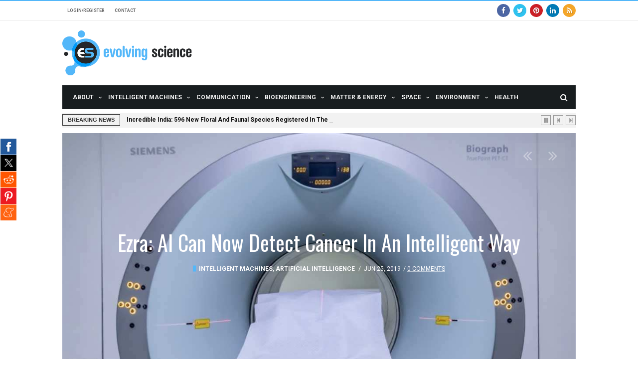

--- FILE ---
content_type: text/html; charset=utf-8
request_url: https://www.evolving-science.com/
body_size: 16688
content:
<!DOCTYPE html>
<!--[if lt IE 7]>
<html class="no-js ie6 oldie" lang="en"> <![endif]-->
<!--[if IE 7]>
<html class="no-js ie7 oldie" lang="en"> <![endif]-->
<!--[if IE 8]>
<html class="no-js ie8 oldie" lang="en"> <![endif]-->
<!--[if gt IE 8]><!-->
<html lang="en">
<head>
<meta charset="UTF-8">
<meta name="viewport" content="width=device-width, initial-scale=1">
<meta name="MobileOptimized" content="width" />
<meta name="HandheldFriendly" content="true" />
<link rel="apple-touch-icon" sizes="180x180" href="/apple-touch-icon.png">
<link rel="icon" type="image/png" href="/favicon-32x32.png" sizes="32x32">
<link rel="icon" type="image/png" href="/favicon-16x16.png" sizes="16x16">
<link rel="manifest" href="/manifest.json">
<link rel="mask-icon" href="/safari-pinned-tab.svg" color="#5bbad5">
<meta name="theme-color" content="#ffffff">

<script type="text/javascript" async src="https://adncdnend.azureedge.net/adn-hb/ADN_GoogleCMP.js"></script>

		<!--[if IE]><meta http-equiv='X-UA-Compatible' content='IE=edge,chrome=1'><![endif]-->


    <style>
    </style>
    
		<!-- title -->
		<title>Evolving Science | Shaping Humanity's Future</title>
		<!--#title -->
		<link type="text/css" rel="stylesheet" href="https://www.evolving-science.com/sites/default/files/advagg_css/css__ycZMxhgxFa-ZJiGrGJMZTpoMl_Pdz6OsTEkaG9wBYjE__95oGTZyzNPpco9CdMvk4hRBRrLR3Y0h4SESZ62igSLo__hRz1uVDPDeWXB-koIvG8iEkIxE0ZkMkeJI9Viwou5OU.css" media="all" />
<link type="text/css" rel="stylesheet" href="https://www.evolving-science.com/sites/default/files/advagg_css/css__KoraXBBr1Rz2VO2zmjmVJGd-A7so754miQ0V44lpJPE__No0NXTBgZFe1LdvIne5-sz10ZGx2maWyKWETvwJm6hQ__hRz1uVDPDeWXB-koIvG8iEkIxE0ZkMkeJI9Viwou5OU.css" media="all" />
<link type="text/css" rel="stylesheet" href="https://www.evolving-science.com/sites/default/files/advagg_css/css__CcD6kww7Pbh_Eem5YvCxGYmgKqrRWNc5cmy4DNqKZY0___ca5i1UMN3kbXlOv-ui6qMs96pFdm-6yKcM1K9j2b-4__hRz1uVDPDeWXB-koIvG8iEkIxE0ZkMkeJI9Viwou5OU.css" media="all" />
<link type="text/css" rel="stylesheet" href="https://www.evolving-science.com/sites/default/files/advagg_css/css__BJbXtQLmwuWobZV7dclX-rBiIRnFGRr-QhSD3Lm827A__EjKpehcRjs3CgMmc5nILXCOUW-wcrFH0pyA3Xg_4o8A__hRz1uVDPDeWXB-koIvG8iEkIxE0ZkMkeJI9Viwou5OU.css" media="only screen and (max-width: 768px)" />
<link type="text/css" rel="stylesheet" href="https://www.evolving-science.com/sites/default/files/advagg_css/css__PC_w7JCFxWM7cqIEWynfHZC5wE3-Wu_U-i9-D1Ajj0A__EiPK-p9eZGWYRdsYwpHSPur9EpIVna7_rsZyUhJhpe4__hRz1uVDPDeWXB-koIvG8iEkIxE0ZkMkeJI9Viwou5OU.css" media="screen" />
<!--[if IE]><![endif]-->
<meta http-equiv="Content-Type" content="text/html; charset=utf-8" />
<link rel="shortcut icon" href="https://www.evolving-science.com/favicon-32x32.png" type="image/png" />
<link href="https://www.evolving-science.com/sites/all/themes/mxblog/css/color-scheme/light_blue.css" rel="stylesheet" type="text/css" id="skin" data-baseurl="https://www.evolving-science.com/sites/all/themes/mxblog" />
<meta name="generator" content="Drupal 7 (https://www.drupal.org)" />
<link rel="canonical" href="https://www.evolving-science.com/" />
<link rel="shortlink" href="https://www.evolving-science.com/" />
<meta property="og:site_name" content="Evolving Science" />
<meta property="og:type" content="article" />
<meta property="og:url" content="https://www.evolving-science.com/node" />
<meta property="og:title" content="Welcome to Evolving Science" />
<meta name="twitter:card" content="summary" />
<meta name="twitter:url" content="https://www.evolving-science.com/" />
<meta name="twitter:title" content="Evolving Science" />
<meta name="twitter:description" content="Shaping Humanity&#039;s Future" />
<meta itemprop="name" content="Evolving Science" />
<meta itemprop="description" content="Shaping Humanity&#039;s Future" />
<meta name="dcterms.title" content="Evolving Science" />
<meta name="dcterms.description" content="Shaping Humanity&#039;s Future" />
<meta name="dcterms.type" content="Text" />
<meta name="dcterms.format" content="text/html" />
<meta name="dcterms.identifier" content="https://www.evolving-science.com/" />
<meta name="robots" content="index, follow" />
				<style id="primary-color-option"></style>
		<!--[if lt IE 9]>
    	<script src="//cdnjs.cloudflare.com/ajax/libs/html5shiv/3.7/html5shiv.min.js"></script>
    	<script src="//cdnjs.cloudflare.com/ajax/libs/respond.js/1.4.2/respond.min.js"></script>
    	<![endif]-->


  <script src="https://cdn.onesignal.com/sdks/OneSignalSDK.js" async='async'></script>
  <script>
    var OneSignal = OneSignal || [];
    OneSignal.push(["init", {
      appId: "d286607d-a171-4ccc-b820-a377f46c69c7",
      autoRegister: true, /* Set to true to automatically prompt visitors */
      subdomainName: 'evolving-science',   
      safari_web_id: 'web.onesignal.auto.477dedc8-8bcf-40fd-b64c-238033111672',
      notifyButton: {
          enable: false /* Set to false to hide */
      }
    }]);
  </script>

<script async='async' src='https://securepubads.g.doubleclick.net/tag/js/gpt.js' type='text/javascript'></script>
<script type='text/javascript'>window.googletag = window.googletag || { cmd: [] };</script>
<script async='async' src='https://adncdnend.azureedge.net/adtags/evolvingscience.adn.js' type='text/javascript'></script>

	</head><!-- #head -->
		<body class="html front not-logged-in no-sidebars page-node"  >


<div id="fb-root"></div>
<script>(function(d, s, id) {
  var js, fjs = d.getElementsByTagName(s)[0];
  if (d.getElementById(id)) return;
  js = d.createElement(s); js.id = id;
  js.src = "//connect.facebook.net/en_US/sdk.js#xfbml=1&version=v2.8&appId=394381017615073";
  fjs.parentNode.insertBefore(js, fjs);
}(document, 'script', 'facebook-jssdk'));</script>


		<div id="skip-link">
			<a href="#main-content" class="element-invisible element-focusable">Skip to main content</a>
		</div>
		<div class="tn-main-page-wrap">
			<div id="ao-share-wrapper" class="ao-share-wrapper">
    <ul class="ao-share-inner-wrp">
        <!-- Facebook -->
                  <li class="facebook ao-button-wrap"><a href="#">Facebook</a></li>
                <!-- Twitter -->
                  <li class="twitter ao-button-wrap"><a href="#">Tweet</a></li>
                
         <!-- Digg -->
                
        <!-- Stumbleupon -->
              
         <!-- Delicious -->
                
        <!-- Google -->
                
        <!-- Reddit -->
                  <li class="reddit ao-button-wrap"><a href="#">Reddit</a></li>
                
        <!-- Pinterest -->
                  <li class="pinterest ao-button-wrap"><a href="#">Pinterest</a></li>
                
        <!-- Meneame -->
                  <li class="meneame ao-button-wrap"><a href="#">Meneame</a></li>
                
    </ul>
</div>	  <div class="region region-mobile-menu">
    <div id="main-mobile-menu" class="menu-main-nav-container block block-menu"  ><ul class="menu"><li class="first collapsed"><a href="/about-us-00168">About</a></li>
<li class="expanded"><a href="/categories/intelligent-machines">Intelligent Machines</a><ul class="sub-menu"><li class="first collapsed"><a href="/categories/artificial-intelligence">Artificial Intelligence</a></li>
<li class="last leaf"><a href="/categories/robotics-automation-transportation">Robotics, Automation, Transportation</a></li>
</ul></li>
<li class="expanded"><a href="/categories/information-communication">Communication</a><ul class="sub-menu"><li class="first collapsed"><a href="/categories/networks-0">Networks</a></li>
<li class="last collapsed"><a href="/categories/computer-science-technology">Computer Science &amp; Technology</a></li>
</ul></li>
<li class="expanded"><a href="/categories/bioengineering">Bioengineering</a><ul class="sub-menu"><li class="first leaf"><a href="/categories/computational-synthetic-biology">Computational &amp; Synthetic Biology</a></li>
<li class="leaf"><a href="/categories/brain-computer-interfaces">Brain-Computer Interfaces</a></li>
<li class="last leaf"><a href="/categories/bio-technology">Bio-technology</a></li>
</ul></li>
<li class="collapsed"><a href="/categories/matter-energy">Matter &amp; Energy</a></li>
<li class="expanded"><a href="/categories/space">Space</a><ul class="sub-menu"><li class="first leaf"><a href="/categories/aerospace-engineering">Aerospace Engineering</a></li>
<li class="leaf"><a href="/categories/black-holes-dark-matter">Black Holes, Dark Matter</a></li>
<li class="last leaf"><a href="/categories/stars">Stars</a></li>
</ul></li>
<li class="collapsed"><a href="/categories/environment">Environment</a></li>
<li class="last leaf"><a href="/categories/health">Health</a></li>
</ul></div>  </div>
<div class="tn-main-container">
<style type="text/css">
	.region.region-content .row-fluid.clearfix .col-sm-6.col-xs-12{display: inline-block;float: none;margin-right: -4px;vertical-align: top;}
</style>
	<header class="clearfix">
	    <div class="tn-navbar clearfix">
	        <div class="tn-container">
	        		            <div id="tn-menu-top" class="menu-nav-top">
	                  <div class="region region-top-menu">
    <div id="block-menu-menu-top-menu" class="block block-menu" ><ul id="tn-menu-top-inner" class="menu-top"><li class="first leaf"><a href="/user/login">Login/Register</a></li>
<li class="last leaf"><a href="/contact">Contact</a></li>
</ul></div>  </div>
	            </div>
	        		            	            <div class="menu-top-right">
	                  <div class="region region-top-right">
    <div id="block-block-2" class="block block-block" ><div class="social-bar-wrapper">
<a title="Facebook" href="https://business.facebook.com/EvolvingScience/" target="_blank"><i class="fa fa-facebook color-facebook"></i></a><a title="Twitter" href="https://twitter.com/EvolvingSci" target="_blank"><i class="fa fa-twitter color-twitter"></i></a><a title="Pinterest" href="https://uk.pinterest.com/evolvingscience/" target="_blank"><i class="fa fa-pinterest color-pinterest"></i></a><a title="Linkedin" href="https://www.linkedin.com/company-beta/22314183/" target="_blank"><i class="fa fa-linkedin color-linkedin"></i></a><a title="Rss" href="/rss.xml" target="_blank"><i class="fa fa-rss color-rss"></i></a></div></div>  </div>
	            </div>
	        		        </div>
	        <!-- #tn-container -->
	    </div>
	    <!-- #tn-nav bar -->
	    <div class="tn-container clearfix">
	        <div id="main-header">
	        		            <div class="site-logo" role="banner" itemscope="itemscope" itemtype="http://schema.org/SiteNavigationElement">
	                <a itemprop="url" itemtype="http://schema.org/URL" href="https://www.evolving-science.com"><img data-no-retina src="https://www.evolving-science.com/sites/all/themes/mxblog/logo.png" alt="Evolving Science"></a>
	                <meta itemprop="name" content="Evolving Science">
	            </div>
	            	            <!-- #logo -->
	            	            <div class="header-ads-wrap">
	            	  <div class="region region-header-ads">
    <div id="block-block-1" class="block block-block" ><div data-onpage=true data-adpath="/423516288/Evolving-science/Evolving-science_728x90_Top"></div></div>  </div>
	            </div>
	        		            <!-- #custom ads -->
	            <!--#header ads -->
	        </div>
	        <!-- #main header -->
	    </div>
	    <!--#tn container -->
	    <nav id="main-nav" role="navigation" itemscope="itemscope" class="clearfix" itemtype="http://schema.org/SiteNavigationElement">
	        <div id="tn-main-nav-wrap" class="main-nav-wrap">
	            <div class="tn-container">
	                <div class="main-nav-inner">
	                    <div class="mobile-menu-nav"><a href="#" id="mobile-button-nav-open"  class="mobile-nav-button"><i class="menu-button fa fa-th"></i></a></div>
	                    <!-- #mobile nav wrap -->
												  <div class="region region-main-menu">
    <div id="menu-main" class="menu-main-nav-container block block-system block-menu"  ><ul class="menu"><li class="first expanded level-1 menu-item-has-children level-1"><a href="/about-us-00168">About</a><div class="tn-dropdown-menu"><div class="tn-sub-menu-wrap"><ul class="tn-sub-menu clearfix"><li class="first leaf tn-sub-menu clearfix level-2"><a href="/about-us-00168">About us</a></li>
<li class="leaf level-2"><a href="/editorial-team-00169">Editorial Team</a></li>
<li class="leaf level-2"><a href="/our-authors">Our Authors</a></li>
<li class="leaf level-2"><a href="/contact">Contact us</a></li>
<li class="leaf level-2"><a href="/terms-publication-0067">Using our Content</a></li>
<li class="leaf level-2"><a href="/advertising-policy-0066">Advertising Policy</a></li>
<li class="leaf level-2"><a href="/disclaimer-0065">Disclaimer</a></li>
<li class="last leaf level-2"><a href="/privacy-policy-0064">Privacy Policy</a></li>
</ul></div></div></li>
<li class="expanded level-1 menu-item-has-children level-1"><a href="/categories/intelligent-machines">Intelligent Machines</a><div class="tn-dropdown-menu"><div class="tn-sub-menu-wrap"><ul class="tn-sub-menu clearfix"><li class="first leaf tn-sub-menu clearfix level-2"><a href="/categories/artificial-intelligence">Artificial Intelligence</a></li>
<li class="last leaf level-2"><a href="/categories/robotics-automation-transportation">Robotics, Automation, Transportation</a></li>
</ul></div></div></li>
<li class="expanded mega-menu level-1 menu-item-has-children level-1"><a href="/categories/information-communication">Communication</a><div class="tn-dropdown-menu"><div class="tn-sub-menu-wrap"><ul class="tn-sub-menu clearfix"><li class="first expanded tn-sub-menu clearfix level-2  menu-item-has-children level-2"><a href="/categories/networks-0">Networks</a><ul class="tn-sub-menu"><li class="first leaf tn-sub-menu level-3"><a href="/categories/optical-communication-photonics">Optical Communication, Photonics</a></li>
<li class="last leaf level-3"><a href="/categories/wireless-networks">Wireless Networks</a></li>
</ul></li>
<li class="last expanded level-2  menu-item-has-children level-2"><a href="/categories/computer-science-technology">Computer Science &amp; Technology</a><ul class="tn-sub-menu"><li class="first leaf tn-sub-menu level-3"><a href="/categories/quantum-computers">Quantum Computers</a></li>
<li class="leaf level-3"><a href="/categories/big-data-cloud-security">Big Data, Cloud &amp; Security</a></li>
<li class="leaf level-3"><a href="/categories/internet-things">Internet of Things</a></li>
<li class="last leaf level-3"><a href="/categories/hw-sw-systems">HW &amp; SW Systems</a></li>
</ul></li>
</ul></div></div></li>
<li class="expanded level-1 menu-item-has-children level-1"><a href="/categories/bioengineering">Bioengineering</a><div class="tn-dropdown-menu"><div class="tn-sub-menu-wrap"><ul class="tn-sub-menu clearfix"><li class="first leaf tn-sub-menu clearfix level-2"><a href="/categories/computational-synthetic-biology">Computational &amp; Synthetic Biology</a></li>
<li class="leaf level-2"><a href="/categories/brain-computer-interfaces">Brain-Computer Interfaces</a></li>
<li class="last leaf level-2"><a href="/categories/bio-technology">Bio-technology</a></li>
</ul></div></div></li>
<li class="expanded mega-menu level-1 menu-item-has-children level-1"><a href="/categories/matter-energy">Matter &amp; Energy</a><div class="tn-dropdown-menu"><div class="tn-sub-menu-wrap"><ul class="tn-sub-menu clearfix"><li class="first expanded tn-sub-menu clearfix level-2  menu-item-has-children level-2"><a href="/categories/materials">Materials</a><ul class="tn-sub-menu"><li class="first leaf tn-sub-menu level-3"><a href="/categories/microelectronics-organic-electronics">Microelectronics &amp; Organic Electronics</a></li>
<li class="last leaf level-3"><a href="/categories/nanotechnology-nanomaterials">Nanotechnology &amp; Nanomaterials</a></li>
</ul></li>
<li class="last expanded level-2  menu-item-has-children level-2"><a href="/categories/energy">Energy</a><ul class="tn-sub-menu"><li class="first leaf tn-sub-menu level-3"><a href="/categories/energy-storage-and-distribution">Energy Storage and Distribution</a></li>
<li class="last leaf level-3"><a href="/categories/energy-generation">Energy Generation</a></li>
</ul></li>
</ul></div></div></li>
<li class="expanded level-1 menu-item-has-children level-1"><a href="/categories/space">Space</a><div class="tn-dropdown-menu"><div class="tn-sub-menu-wrap"><ul class="tn-sub-menu clearfix"><li class="first leaf tn-sub-menu clearfix level-2"><a href="/categories/aerospace-engineering">Aerospace Engineering</a></li>
<li class="leaf level-2"><a href="/categories/black-holes-dark-matter">Black Holes, Dark Matter</a></li>
<li class="last leaf level-2"><a href="/categories/stars">Stars</a></li>
</ul></div></div></li>
<li class="expanded level-1 menu-item-has-children level-1"><a href="/categories/environment">Environment</a><div class="tn-dropdown-menu"><div class="tn-sub-menu-wrap"><ul class="tn-sub-menu clearfix"><li class="first leaf tn-sub-menu clearfix level-2"><a href="/categories/energy-water-and-waste-management">Energy, Water and Waste Management</a></li>
<li class="leaf level-2"><a href="/categories/networks">Networks</a></li>
<li class="leaf level-2"><a href="/categories/pollution">Pollution</a></li>
<li class="last leaf level-2"><a href="/categories/smart-cities">Smart Cities</a></li>
</ul></div></div></li>
<li class="last leaf level-1"><a href="/categories/health">Health</a></li>
</ul></div>  </div>
													                    <div class="ajax-search-wrap">
	                        <a href="#" id="ajax-form-search" class="ajax-search-icon"><i class="fa fa-search"></i></a>
	                          <div class="region region-search-header">
    <div id="block-search-form" class="block block-search" ><form class="search-form" role="search" action="/" method="post" id="search-block-form" accept-charset="UTF-8"><div><div class="container-inline">
      <h2 class="element-invisible">Search form</h2>
    <div class="form-item form-type-textfield form-item-search-block-form">
 <input title="Enter the terms you wish to search for." class="custom-search-box form-text" placeholder="" id="mod-search-searchword" onblur="if (this.value == &#039;&#039;) {this.value = &#039;Search&#039;;}" onfocus="if (this.value == &#039;Search&#039;) {this.value = &#039;&#039;;}" type="text" name="search_block_form" value="Search" size="15" maxlength="128" />
</div>
<div class="form-actions form-wrapper" id="edit-actions"><input type="submit" id="edit-submit" name="op" value="Search" class="form-submit" /></div><input type="hidden" name="form_build_id" value="form-ZQiir18lHJ0nv0BET8968Ti2RzhXetQnOiejPNVKVhc" />
<input type="hidden" name="form_id" value="search_block_form" />
</div>
</div></form></div>  </div>
	                    </div>
	                		                    <!--#ajax search -->
	                </div>
	                <!--#main nav inner -->
	            </div>
	            <!--#tn container -->
	        </div>
	        <!--#main nav wrap-->
	    </nav>
	    <!--# main nav -->
	    	    <div class="tn-container">
	    	<div class="module-ticker-wrap clearfix">
	          <div class="region region-ticker-bar">
    <div id="block-views-6ce27c56cec351a1473e11322335defd" class="block block-views"   >
<div class="module-ticker-inner">
	<ul id="tn-ticker-bar" class="js-hidden module-sticker-inner">
	        
          <li class="block-ticker-wrap" itemscope >
	<meta itemprop="author" content = "Kanak Singh">
	<h3 class="block-title"><a href="/environment/india-00967" title="Incredible India: 596 New Floral and Faunal Species Registered in the Country Last Year">Incredible India: 596 New Floral and Faunal Species Registered in the Country Last Year</a></h3>
</li>            
          <li class="block-ticker-wrap" itemscope >
	<meta itemprop="author" content = "Christina Rickson">
	<h3 class="block-title"><a href="/information-communication/library-science-degree-00961" title="A Library Science Degree and the Modern-Day Jobs You Can Apply for With It">A Library Science Degree and the Modern-Day Jobs You Can Apply for With It</a></h3>
</li>            
          <li class="block-ticker-wrap" itemscope >
	<meta itemprop="author" content = "Deirdre">
	<h3 class="block-title"><a href="/health/coffee-makes-people-collaborate-00957" title="Coffee Makes People Collaborate Better, Study Finds">Coffee Makes People Collaborate Better, Study Finds</a></h3>
</li>            
          <li class="block-ticker-wrap" itemscope >
	<meta itemprop="author" content = "Meghna">
	<h3 class="block-title"><a href="/health/birth-control-pill-men-00955" title="New Birth Control Pill for Men: Tested on Humans, Found ‘Safe’ and ‘Tolerable’">New Birth Control Pill for Men: Tested on Humans, Found ‘Safe’ and ‘Tolerable’</a></h3>
</li>            
          <li class="block-ticker-wrap" itemscope >
	<meta itemprop="author" content = "Danish Wadhwa">
	<h3 class="block-title"><a href="/intelligent-machines-artificial-intelligence/ai-will-impact-and-disrupt-real-estate-00953" title="AI Will Impact and Disrupt the Real Estate Industry in a Big Way">AI Will Impact and Disrupt the Real Estate Industry in a Big Way</a></h3>
</li>            
          <li class="block-ticker-wrap" itemscope >
	<meta itemprop="author" content = "Kanak Singh">
	<h3 class="block-title"><a href="/space/photograph-supermassive-black-hole-00952" title="Scientists Will Soon Reveal First-Ever Photograph of ‘Supermassive’ Black Hole">Scientists Will Soon Reveal First-Ever Photograph of ‘Supermassive’ Black Hole</a></h3>
</li>            
          <li class="block-ticker-wrap" itemscope >
	<meta itemprop="author" content = "Deirdre">
	<h3 class="block-title"><a href="/environment/insect-decline-00946" title="The Insect Decline: Is The Science On This Subject Being Reported Accurately?">The Insect Decline: Is The Science On This Subject Being Reported Accurately?</a></h3>
</li>            
          <li class="block-ticker-wrap" itemscope >
	<meta itemprop="author" content = "Deirdre">
	<h3 class="block-title"><a href="/matter-energy/new-solar-powered-graphite-00924" title="New Solar-Powered Graphite Derivative Allegedly Purifies Water in Minutes">New Solar-Powered Graphite Derivative Allegedly Purifies Water in Minutes</a></h3>
</li>    	</ul>
</div>
</div>  </div>
	    	</div>
	    </div>
			    <!--#module ticker -->
	    	</header>
	<!-- header --><div id="main-wrapper" class="tn-container">
	<div class="row  container-fluid">
			<div id="full-top" class="col-xs-12 clearfix">
		  <div class="region region-full-top">
    <div id="block-views-1d28e6f86574dc9457d3bac1f81d05a5" class="block block-views" >
<div id="module-slider-widget-5" class="widget module-slider-widget">
	<div class="module-slider-wrap">
		<div class="module-big-slider-inner slider-loading">
			<div id="tnslider_big" class="tn-flexslider big-slider-wrap clearfix">
			    <ul class="tn-slides">          <li class="">  
          <div class="block-big-slider-wrap" itemscope >
    <meta itemprop="author" content = "Nikos Dimitris Fakotakis">
    <div class="thumb-slider-wrap">
        <a href="/intelligent-machines-artificial-intelligence/ezra-00968" title="Ezra: AI Can Now Detect Cancer in an Intelligent Way" rel="bookmark">
        	<img typeof="foaf:Image" src="https://www.evolving-science.com/sites/default/files/styles/image_1170x660/public/field/image/ezra.jpg?itok=we3A3AWc" width="1170" height="660" alt="Ezra: AI Can Now Detect Cancer in an Intelligent Way" />
        </a>
        <div class="block-big-slider-content-wrap">
            <div class="block-big-slider-title">
            	<a href="/intelligent-machines-artificial-intelligence/ezra-00968" title="Ezra: AI Can Now Detect Cancer in an Intelligent Way">Ezra: AI Can Now Detect Cancer in an Intelligent Way</a>
            </div>
            <div class="block1-meta-tag">
                <ul class="post-categories">
                    <li><a href="/categories/intelligent-machines" typeof="skos:Concept" property="rdfs:label skos:prefLabel" datatype="">Intelligent Machines</a>, <a href="/categories/artificial-intelligence" typeof="skos:Concept" property="rdfs:label skos:prefLabel" datatype="">Artificial Intelligence</a></li>
                </ul>
                <ul class="post-meta">
                    <li class="date-post-meta"><span>/</span>
                        <time itemprop="dateCreated" datetime="2019-06-25 21:06" >Jun 25, 2019</time>
                    </li>
                    <li class="comment-post-meta"><span>/</span><a href="/intelligent-machines-artificial-intelligence/ezra-00968" >0 Comments</a></li>
                </ul>
            </div>
        </div>
    </div>
</div>  </li>
          <li class="">  
          <div class="block-big-slider-wrap" itemscope >
    <meta itemprop="author" content = "Kanak Singh">
    <div class="thumb-slider-wrap">
        <a href="/environment/india-00967" title="Incredible India: 596 New Floral and Faunal Species Registered in the Country Last Year" rel="bookmark">
        	<img typeof="foaf:Image" src="https://www.evolving-science.com/sites/default/files/styles/image_1170x660/public/field/image/incredible-india.jpg?itok=njRcWo7s" width="1170" height="660" alt="Incredible India: 596 New Floral and Faunal Species Registered in the Country Last Year" />
        </a>
        <div class="block-big-slider-content-wrap">
            <div class="block-big-slider-title">
            	<a href="/environment/india-00967" title="Incredible India: 596 New Floral and Faunal Species Registered in the Country Last Year">Incredible India: 596 New Floral and Faunal Species Registered in the Country Last Year</a>
            </div>
            <div class="block1-meta-tag">
                <ul class="post-categories">
                    <li><a href="/categories/environment" typeof="skos:Concept" property="rdfs:label skos:prefLabel" datatype="">Environment</a></li>
                </ul>
                <ul class="post-meta">
                    <li class="date-post-meta"><span>/</span>
                        <time itemprop="dateCreated" datetime="2019-06-21 04:19" >Jun 21, 2019</time>
                    </li>
                    <li class="comment-post-meta"><span>/</span><a href="/environment/india-00967" >0 Comments</a></li>
                </ul>
            </div>
        </div>
    </div>
</div>  </li>
          <li class="">  
          <div class="block-big-slider-wrap" itemscope >
    <meta itemprop="author" content = "Kanak Singh">
    <div class="thumb-slider-wrap">
        <a href="/environment/plastic-free-zone-00966" title="Dzükou Valley in Nagaland, India, Has Been Declared A “Plastic-Free Zone”" rel="bookmark">
        	<img typeof="foaf:Image" src="https://www.evolving-science.com/sites/default/files/styles/image_1170x660/public/field/image/plastic-free-zone.jpg?itok=9UybGPba" width="1170" height="660" alt="Dzükou Valley in Nagaland, India, Has Been Declared A “Plastic-Free Zone”" />
        </a>
        <div class="block-big-slider-content-wrap">
            <div class="block-big-slider-title">
            	<a href="/environment/plastic-free-zone-00966" title="Dzükou Valley in Nagaland, India, Has Been Declared A “Plastic-Free Zone”">Dzükou Valley in Nagaland, India, Has Been Declared A “Plastic-Free Zone”</a>
            </div>
            <div class="block1-meta-tag">
                <ul class="post-categories">
                    <li><a href="/categories/environment" typeof="skos:Concept" property="rdfs:label skos:prefLabel" datatype="">Environment</a></li>
                </ul>
                <ul class="post-meta">
                    <li class="date-post-meta"><span>/</span>
                        <time itemprop="dateCreated" datetime="2019-06-13 22:22" >Jun 13, 2019</time>
                    </li>
                    <li class="comment-post-meta"><span>/</span><a href="/environment/plastic-free-zone-00966" >0 Comments</a></li>
                </ul>
            </div>
        </div>
    </div>
</div>  </li>
          <li class="">  
          <div class="block-big-slider-wrap" itemscope >
    <meta itemprop="author" content = "Kanak Singh">
    <div class="thumb-slider-wrap">
        <a href="/environment/dinosaur-fossils-00965" title="Lightning Ridge Australia is an Incredible Treasure Chest of Dinosaur Fossils!" rel="bookmark">
        	<img typeof="foaf:Image" src="https://www.evolving-science.com/sites/default/files/styles/image_1170x660/public/field/image/lightning-ridge-australia-.jpg?itok=krWUgkk0" width="1170" height="660" alt="Lightning Ridge Australia is an Incredible Treasure Chest of Dinosaur Fossils!" />
        </a>
        <div class="block-big-slider-content-wrap">
            <div class="block-big-slider-title">
            	<a href="/environment/dinosaur-fossils-00965" title="Lightning Ridge Australia is an Incredible Treasure Chest of Dinosaur Fossils!">Lightning Ridge Australia is an Incredible Treasure Chest of Dinosaur Fossils!</a>
            </div>
            <div class="block1-meta-tag">
                <ul class="post-categories">
                    <li><a href="/categories/environment" typeof="skos:Concept" property="rdfs:label skos:prefLabel" datatype="">Environment</a></li>
                </ul>
                <ul class="post-meta">
                    <li class="date-post-meta"><span>/</span>
                        <time itemprop="dateCreated" datetime="2019-06-10 20:18" >Jun 10, 2019</time>
                    </li>
                    <li class="comment-post-meta"><span>/</span><a href="/environment/dinosaur-fossils-00965" >0 Comments</a></li>
                </ul>
            </div>
        </div>
    </div>
</div>  </li>
          <li class="">  
          <div class="block-big-slider-wrap" itemscope >
    <meta itemprop="author" content = "Duncan Kingori">
    <div class="thumb-slider-wrap">
        <a href="/intelligent-machines/artificial-intelligence-00964" title="The Future of Artificial Intelligence: Top Ways It Will Impact Everyday Life" rel="bookmark">
        	<img typeof="foaf:Image" src="https://www.evolving-science.com/sites/default/files/styles/image_1170x660/public/field/image/artificial-intelligence.jpg?itok=--jdgu3n" width="1170" height="660" alt="The Future of Artificial Intelligence: Top Ways It Will Impact Everyday Life" />
        </a>
        <div class="block-big-slider-content-wrap">
            <div class="block-big-slider-title">
            	<a href="/intelligent-machines/artificial-intelligence-00964" title="The Future of Artificial Intelligence: Top Ways It Will Impact Everyday Life">The Future of Artificial Intelligence: Top Ways It Will Impact Everyday Life</a>
            </div>
            <div class="block1-meta-tag">
                <ul class="post-categories">
                    <li><a href="/categories/intelligent-machines" typeof="skos:Concept" property="rdfs:label skos:prefLabel" datatype="">Intelligent Machines</a></li>
                </ul>
                <ul class="post-meta">
                    <li class="date-post-meta"><span>/</span>
                        <time itemprop="dateCreated" datetime="2019-06-08 03:36" >Jun 08, 2019</time>
                    </li>
                    <li class="comment-post-meta"><span>/</span><a href="/intelligent-machines/artificial-intelligence-00964" >0 Comments</a></li>
                </ul>
            </div>
        </div>
    </div>
</div>  </li>
          <li class="">  
          <div class="block-big-slider-wrap" itemscope >
    <meta itemprop="author" content = "Nikos Dimitris Fakotakis">
    <div class="thumb-slider-wrap">
        <a href="/information-communication/quantum-information-00963" title="Quantum Information: Making Two from One" rel="bookmark">
        	<img typeof="foaf:Image" src="https://www.evolving-science.com/sites/default/files/styles/image_1170x660/public/field/image/quantum-information.jpg?itok=aBl80n-M" width="1170" height="660" alt="Quantum Information: Making Two from One" />
        </a>
        <div class="block-big-slider-content-wrap">
            <div class="block-big-slider-title">
            	<a href="/information-communication/quantum-information-00963" title="Quantum Information: Making Two from One">Quantum Information: Making Two from One</a>
            </div>
            <div class="block1-meta-tag">
                <ul class="post-categories">
                    <li><a href="/categories/information-communication" typeof="skos:Concept" property="rdfs:label skos:prefLabel" datatype="">Information &amp; Communication</a>, <a href="/categories/computer-science-technology" typeof="skos:Concept" property="rdfs:label skos:prefLabel" datatype="">Computer Science &amp; Technology</a>, <a href="/categories/quantum-computers" typeof="skos:Concept" property="rdfs:label skos:prefLabel" datatype="">Quantum Computers</a></li>
                </ul>
                <ul class="post-meta">
                    <li class="date-post-meta"><span>/</span>
                        <time itemprop="dateCreated" datetime="2019-06-05 04:17" >Jun 05, 2019</time>
                    </li>
                    <li class="comment-post-meta"><span>/</span><a href="/information-communication/quantum-information-00963" >0 Comments</a></li>
                </ul>
            </div>
        </div>
    </div>
</div>  </li>
          <li class="">  
          <div class="block-big-slider-wrap" itemscope >
    <meta itemprop="author" content = "Kanak Singh">
    <div class="thumb-slider-wrap">
        <a href="/environment-pollution/climate-crisis-00962" title="The Climate Crisis: Carbon Dioxide Concentration Highest in 3 Million Years" rel="bookmark">
        	<img typeof="foaf:Image" src="https://www.evolving-science.com/sites/default/files/styles/image_1170x660/public/field/image/climate-crisis.jpg?itok=0Sx7NGNe" width="1170" height="660" alt="The Climate Crisis: Carbon Dioxide Concentration Highest in 3 Million Years" />
        </a>
        <div class="block-big-slider-content-wrap">
            <div class="block-big-slider-title">
            	<a href="/environment-pollution/climate-crisis-00962" title="The Climate Crisis: Carbon Dioxide Concentration Highest in 3 Million Years">The Climate Crisis: Carbon Dioxide Concentration Highest in 3 Million Years</a>
            </div>
            <div class="block1-meta-tag">
                <ul class="post-categories">
                    <li><a href="/categories/environment" typeof="skos:Concept" property="rdfs:label skos:prefLabel" datatype="">Environment</a>, <a href="/categories/pollution" typeof="skos:Concept" property="rdfs:label skos:prefLabel" datatype="">Pollution</a></li>
                </ul>
                <ul class="post-meta">
                    <li class="date-post-meta"><span>/</span>
                        <time itemprop="dateCreated" datetime="2019-05-22 08:50" >May 22, 2019</time>
                    </li>
                    <li class="comment-post-meta"><span>/</span><a href="/environment-pollution/climate-crisis-00962" >0 Comments</a></li>
                </ul>
            </div>
        </div>
    </div>
</div>  </li>
          <li class="">  
          <div class="block-big-slider-wrap" itemscope >
    <meta itemprop="author" content = "Christina Rickson">
    <div class="thumb-slider-wrap">
        <a href="/information-communication/library-science-degree-00961" title="A Library Science Degree and the Modern-Day Jobs You Can Apply for With It" rel="bookmark">
        	<img typeof="foaf:Image" src="https://www.evolving-science.com/sites/default/files/styles/image_1170x660/public/field/image/library-science-degree.jpg?itok=5rvGJTNb" width="1170" height="660" alt="A Library Science Degree and the Modern-Day Jobs You Can Apply for With It" />
        </a>
        <div class="block-big-slider-content-wrap">
            <div class="block-big-slider-title">
            	<a href="/information-communication/library-science-degree-00961" title="A Library Science Degree and the Modern-Day Jobs You Can Apply for With It">A Library Science Degree and the Modern-Day Jobs You Can Apply for With It</a>
            </div>
            <div class="block1-meta-tag">
                <ul class="post-categories">
                    <li><a href="/categories/information-communication" typeof="skos:Concept" property="rdfs:label skos:prefLabel" datatype="">Information &amp; Communication</a></li>
                </ul>
                <ul class="post-meta">
                    <li class="date-post-meta"><span>/</span>
                        <time itemprop="dateCreated" datetime="2019-05-08 09:42" >May 08, 2019</time>
                    </li>
                    <li class="comment-post-meta"><span>/</span><a href="/information-communication/library-science-degree-00961" >0 Comments</a></li>
                </ul>
            </div>
        </div>
    </div>
</div>  </li>
      </ul>			</div>
						<div id="tnslider_big_s" class="big-carousel-wrap tn-flexslider clearfix">
					    <ul class="tn-slides">          <li class="">  
          <div class="big-carousel-inner">
	<div class="big-carousel-content"><img typeof="foaf:Image" src="https://www.evolving-science.com/sites/default/files/styles/image_320x180/public/field/image/ezra.jpg?itok=YnnBr0RK" width="320" height="180" alt="Ezra: AI Can Now Detect Cancer in an Intelligent Way" />
		<div class="thumb-overlay"></div>
		<div class="big-slider-carousel-title">Ezra: AI Can Now Detect Cancer in an Intelligent Way</div>
	</div>
</div>  </li>
          <li class="">  
          <div class="big-carousel-inner">
	<div class="big-carousel-content"><img typeof="foaf:Image" src="https://www.evolving-science.com/sites/default/files/styles/image_320x180/public/field/image/incredible-india.jpg?itok=rxMAr6I5" width="320" height="180" alt="Incredible India: 596 New Floral and Faunal Species Registered in the Country Last Year" />
		<div class="thumb-overlay"></div>
		<div class="big-slider-carousel-title">Incredible India: 596 New Floral and Faunal Species Registered in the Country Last Year</div>
	</div>
</div>  </li>
          <li class="">  
          <div class="big-carousel-inner">
	<div class="big-carousel-content"><img typeof="foaf:Image" src="https://www.evolving-science.com/sites/default/files/styles/image_320x180/public/field/image/plastic-free-zone.jpg?itok=oVVn3lEl" width="320" height="180" alt="Dzükou Valley in Nagaland, India, Has Been Declared A “Plastic-Free Zone”" />
		<div class="thumb-overlay"></div>
		<div class="big-slider-carousel-title">Dzükou Valley in Nagaland, India, Has Been Declared A “Plastic-Free Zone”</div>
	</div>
</div>  </li>
          <li class="">  
          <div class="big-carousel-inner">
	<div class="big-carousel-content"><img typeof="foaf:Image" src="https://www.evolving-science.com/sites/default/files/styles/image_320x180/public/field/image/lightning-ridge-australia-.jpg?itok=TtqRBWIh" width="320" height="180" alt="Lightning Ridge Australia is an Incredible Treasure Chest of Dinosaur Fossils!" />
		<div class="thumb-overlay"></div>
		<div class="big-slider-carousel-title">Lightning Ridge Australia is an Incredible Treasure Chest of Dinosaur Fossils!</div>
	</div>
</div>  </li>
          <li class="">  
          <div class="big-carousel-inner">
	<div class="big-carousel-content"><img typeof="foaf:Image" src="https://www.evolving-science.com/sites/default/files/styles/image_320x180/public/field/image/artificial-intelligence.jpg?itok=UDvVw4nI" width="320" height="180" alt="The Future of Artificial Intelligence: Top Ways It Will Impact Everyday Life" />
		<div class="thumb-overlay"></div>
		<div class="big-slider-carousel-title">The Future of Artificial Intelligence: Top Ways It Will Impact Everyday Life</div>
	</div>
</div>  </li>
          <li class="">  
          <div class="big-carousel-inner">
	<div class="big-carousel-content"><img typeof="foaf:Image" src="https://www.evolving-science.com/sites/default/files/styles/image_320x180/public/field/image/quantum-information.jpg?itok=9sWgVIka" width="320" height="180" alt="Quantum Information: Making Two from One" />
		<div class="thumb-overlay"></div>
		<div class="big-slider-carousel-title">Quantum Information: Making Two from One</div>
	</div>
</div>  </li>
      </ul>			</div>
					</div>
	</div>
</div>
</div>  </div>
		</div>
				<div class="row tn-section-content-wrap clearfix">
			<div id="main-content" class="tn-content-wrap col-sm-8 col-xs-12" role="main">
								  <div class="region region-content">
    <div id="block-system-main" class="block block-system" ></div><div id="block-views-95d030b9c52f178e055bf9d1f436cc32" class="block block-views" >
<div class="widget module3-widget">
				<div class="widget-title">
<h3>Latest Posts</h3>
</div>
		<div class="right-widget-title-wrap">
		<div class="sub-cate-wrap">
			<ul>
				<li class="tn-category-18" ><a href="https://www.evolving-science.com/blog" title="Classic Blog">Blog</a></li>
				<li class="tn-category-18" ><a href="categories/matter-energy">Matter & Energy</a></li>			</ul>
		</div>
	</div>
	<!-- #right widget title -->
	<div>
		<div class="module3-wrap">
			<div class="row-fluid clearfix">
			        
          <div class="col-sm-6 col-xs-12">
    <div class="block1-wrap tn-block-wrap clearfix" itemscope >
        <meta itemprop="author" content = "Margaret">
        <div class="thumb-wrap">
            <a href="/intelligent-machines-artificial-intelligence/ezra-00968" title="Ezra: AI Can Now Detect Cancer in an Intelligent Way" rel="bookmark"><span class="post-format"><i class="fa fa-file-text"></i></span><img typeof="foaf:Image" src="https://www.evolving-science.com/sites/default/files/styles/image_320x180/public/field/image/ezra.jpg?itok=YnnBr0RK" width="320" height="180" alt="Ezra: AI Can Now Detect Cancer in an Intelligent Way" /></a>
            <div class="meta-thumb-wrap">
                <div class="meta-thumb-element meta-thumb-shares"><i class="fa fa-share"></i><span>share</span></div>
            </div>
            <!--# meta thumb wrap -->
            <div class="shares-to-social-thumb-wrap share-invisible">
                <div class="shares-to-social-thumb-inner">
                	<a class="share-to-social" target="_blank" href="https://www.facebook.com/sharer.php?u=http://www.evolving-science.com/intelligent-machines-artificial-intelligence/ezra-00968" onClick="window.open(this.href, '_blank',
                    'left=50,top=50,width=600,height=350,toolbar=0'); return false;"><i class="fa fa-facebook color-facebook"></i></a>
                    <a class="share-to-social" target="_blank" href="https://twitter.com/intent/tweet?url=http://www.evolving-science.com/intelligent-machines-artificial-intelligence/ezra-00968" onClick="window.open(this.href, '_blank',
                    'left=50,top=50,width=600,height=350,toolbar=0'); return false;"><i class="fa fa-twitter color-twitter"></i></a>
                    <a class="share-to-social" target="_blank" href="https://plus.google.com/share?url=http://www.evolving-science.com/intelligent-machines-artificial-intelligence/ezra-00968" onClick="window.open(this.href, '_blank',
                    'left=50,top=50,width=600,height=350,toolbar=0'); return false;"><i class="fa fa-google-plus color-google"></i></a>
                    <a class="share-to-social" target="_blank" href="https://www.linkedin.com/shareArticle?mini=true&url=http://www.evolving-science.com/intelligent-machines-artificial-intelligence/ezra-00968" onClick="window.open(this.href, '_blank',
                      'left=50,top=50,width=600,height=350,toolbar=0'); return false;"><i class="fa fa-linkedin color-linkedin"></i></a>
                </div>
            </div>
        </div>
        <!--#thumb wrap -->
        <div class="block1-content">
            <h3 itemprop="name" class="block-title"><a itemprop="url" href="/intelligent-machines-artificial-intelligence/ezra-00968" title="Ezra: AI Can Now Detect Cancer in an Intelligent Way">Ezra: AI Can Now Detect Cancer in an Intelligent Way</a></h3>
            <div class="block1-meta-tag">
                <ul class="post-categories">
                    <li><a href="/categories/intelligent-machines" typeof="skos:Concept" property="rdfs:label skos:prefLabel" datatype="">Intelligent Machines</a>, <a href="/categories/artificial-intelligence" typeof="skos:Concept" property="rdfs:label skos:prefLabel" datatype="">Artificial Intelligence</a></li>
                </ul>
                <ul class="post-meta">
                    <li class="date-post-meta"><span>/</span>
                        <time itemprop="dateCreated" datetime="2019-06-25 21:06" >Jun 25, 2019</time>
                    </li>
                    <li class="comment-post-meta"><span>/</span><a href="/intelligent-machines-artificial-intelligence/ezra-00968#comment" >0 Comment</a></li>
                </ul>
            </div>
        </div>
    </div>
</div>
            
          <div class="col-sm-6 col-xs-12">
    <div class="block1-wrap tn-block-wrap clearfix" itemscope >
        <meta itemprop="author" content = "Margaret">
        <div class="thumb-wrap">
            <a href="/environment/india-00967" title="Incredible India: 596 New Floral and Faunal Species Registered in the Country Last Year" rel="bookmark"><span class="post-format"><i class="fa fa-file-text"></i></span><img typeof="foaf:Image" src="https://www.evolving-science.com/sites/default/files/styles/image_320x180/public/field/image/incredible-india.jpg?itok=rxMAr6I5" width="320" height="180" alt="Incredible India: 596 New Floral and Faunal Species Registered in the Country Last Year" /></a>
            <div class="meta-thumb-wrap">
                <div class="meta-thumb-element meta-thumb-shares"><i class="fa fa-share"></i><span>share</span></div>
            </div>
            <!--# meta thumb wrap -->
            <div class="shares-to-social-thumb-wrap share-invisible">
                <div class="shares-to-social-thumb-inner">
                	<a class="share-to-social" target="_blank" href="https://www.facebook.com/sharer.php?u=http://www.evolving-science.com/environment/india-00967" onClick="window.open(this.href, '_blank',
                    'left=50,top=50,width=600,height=350,toolbar=0'); return false;"><i class="fa fa-facebook color-facebook"></i></a>
                    <a class="share-to-social" target="_blank" href="https://twitter.com/intent/tweet?url=http://www.evolving-science.com/environment/india-00967" onClick="window.open(this.href, '_blank',
                    'left=50,top=50,width=600,height=350,toolbar=0'); return false;"><i class="fa fa-twitter color-twitter"></i></a>
                    <a class="share-to-social" target="_blank" href="https://plus.google.com/share?url=http://www.evolving-science.com/environment/india-00967" onClick="window.open(this.href, '_blank',
                    'left=50,top=50,width=600,height=350,toolbar=0'); return false;"><i class="fa fa-google-plus color-google"></i></a>
                    <a class="share-to-social" target="_blank" href="https://www.linkedin.com/shareArticle?mini=true&url=http://www.evolving-science.com/environment/india-00967" onClick="window.open(this.href, '_blank',
                      'left=50,top=50,width=600,height=350,toolbar=0'); return false;"><i class="fa fa-linkedin color-linkedin"></i></a>
                </div>
            </div>
        </div>
        <!--#thumb wrap -->
        <div class="block1-content">
            <h3 itemprop="name" class="block-title"><a itemprop="url" href="/environment/india-00967" title="Incredible India: 596 New Floral and Faunal Species Registered in the Country Last Year">Incredible India: 596 New Floral and Faunal Species Registered in the Country Last Year</a></h3>
            <div class="block1-meta-tag">
                <ul class="post-categories">
                    <li><a href="/categories/environment" typeof="skos:Concept" property="rdfs:label skos:prefLabel" datatype="">Environment</a></li>
                </ul>
                <ul class="post-meta">
                    <li class="date-post-meta"><span>/</span>
                        <time itemprop="dateCreated" datetime="2019-06-21 04:19" >Jun 21, 2019</time>
                    </li>
                    <li class="comment-post-meta"><span>/</span><a href="/environment/india-00967#comment" >0 Comment</a></li>
                </ul>
            </div>
        </div>
    </div>
</div>
            
          <div class="col-sm-6 col-xs-12">
    <div class="block1-wrap tn-block-wrap clearfix" itemscope >
        <meta itemprop="author" content = "Margaret">
        <div class="thumb-wrap">
            <a href="/environment/plastic-free-zone-00966" title="Dzükou Valley in Nagaland, India, Has Been Declared A “Plastic-Free Zone”" rel="bookmark"><span class="post-format"><i class="fa fa-file-text"></i></span><img typeof="foaf:Image" src="https://www.evolving-science.com/sites/default/files/styles/image_320x180/public/field/image/plastic-free-zone.jpg?itok=oVVn3lEl" width="320" height="180" alt="Dzükou Valley in Nagaland, India, Has Been Declared A “Plastic-Free Zone”" /></a>
            <div class="meta-thumb-wrap">
                <div class="meta-thumb-element meta-thumb-shares"><i class="fa fa-share"></i><span>share</span></div>
            </div>
            <!--# meta thumb wrap -->
            <div class="shares-to-social-thumb-wrap share-invisible">
                <div class="shares-to-social-thumb-inner">
                	<a class="share-to-social" target="_blank" href="https://www.facebook.com/sharer.php?u=http://www.evolving-science.com/environment/plastic-free-zone-00966" onClick="window.open(this.href, '_blank',
                    'left=50,top=50,width=600,height=350,toolbar=0'); return false;"><i class="fa fa-facebook color-facebook"></i></a>
                    <a class="share-to-social" target="_blank" href="https://twitter.com/intent/tweet?url=http://www.evolving-science.com/environment/plastic-free-zone-00966" onClick="window.open(this.href, '_blank',
                    'left=50,top=50,width=600,height=350,toolbar=0'); return false;"><i class="fa fa-twitter color-twitter"></i></a>
                    <a class="share-to-social" target="_blank" href="https://plus.google.com/share?url=http://www.evolving-science.com/environment/plastic-free-zone-00966" onClick="window.open(this.href, '_blank',
                    'left=50,top=50,width=600,height=350,toolbar=0'); return false;"><i class="fa fa-google-plus color-google"></i></a>
                    <a class="share-to-social" target="_blank" href="https://www.linkedin.com/shareArticle?mini=true&url=http://www.evolving-science.com/environment/plastic-free-zone-00966" onClick="window.open(this.href, '_blank',
                      'left=50,top=50,width=600,height=350,toolbar=0'); return false;"><i class="fa fa-linkedin color-linkedin"></i></a>
                </div>
            </div>
        </div>
        <!--#thumb wrap -->
        <div class="block1-content">
            <h3 itemprop="name" class="block-title"><a itemprop="url" href="/environment/plastic-free-zone-00966" title="Dzükou Valley in Nagaland, India, Has Been Declared A “Plastic-Free Zone”">Dzükou Valley in Nagaland, India, Has Been Declared A “Plastic-Free Zone”</a></h3>
            <div class="block1-meta-tag">
                <ul class="post-categories">
                    <li><a href="/categories/environment" typeof="skos:Concept" property="rdfs:label skos:prefLabel" datatype="">Environment</a></li>
                </ul>
                <ul class="post-meta">
                    <li class="date-post-meta"><span>/</span>
                        <time itemprop="dateCreated" datetime="2019-06-13 22:22" >Jun 13, 2019</time>
                    </li>
                    <li class="comment-post-meta"><span>/</span><a href="/environment/plastic-free-zone-00966#comment" >0 Comment</a></li>
                </ul>
            </div>
        </div>
    </div>
</div>
            
          <div class="col-sm-6 col-xs-12">
    <div class="block1-wrap tn-block-wrap clearfix" itemscope >
        <meta itemprop="author" content = "Margaret">
        <div class="thumb-wrap">
            <a href="/environment/dinosaur-fossils-00965" title="Lightning Ridge Australia is an Incredible Treasure Chest of Dinosaur Fossils!" rel="bookmark"><span class="post-format"><i class="fa fa-file-text"></i></span><img typeof="foaf:Image" src="https://www.evolving-science.com/sites/default/files/styles/image_320x180/public/field/image/lightning-ridge-australia-.jpg?itok=TtqRBWIh" width="320" height="180" alt="Lightning Ridge Australia is an Incredible Treasure Chest of Dinosaur Fossils!" /></a>
            <div class="meta-thumb-wrap">
                <div class="meta-thumb-element meta-thumb-shares"><i class="fa fa-share"></i><span>share</span></div>
            </div>
            <!--# meta thumb wrap -->
            <div class="shares-to-social-thumb-wrap share-invisible">
                <div class="shares-to-social-thumb-inner">
                	<a class="share-to-social" target="_blank" href="https://www.facebook.com/sharer.php?u=http://www.evolving-science.com/environment/dinosaur-fossils-00965" onClick="window.open(this.href, '_blank',
                    'left=50,top=50,width=600,height=350,toolbar=0'); return false;"><i class="fa fa-facebook color-facebook"></i></a>
                    <a class="share-to-social" target="_blank" href="https://twitter.com/intent/tweet?url=http://www.evolving-science.com/environment/dinosaur-fossils-00965" onClick="window.open(this.href, '_blank',
                    'left=50,top=50,width=600,height=350,toolbar=0'); return false;"><i class="fa fa-twitter color-twitter"></i></a>
                    <a class="share-to-social" target="_blank" href="https://plus.google.com/share?url=http://www.evolving-science.com/environment/dinosaur-fossils-00965" onClick="window.open(this.href, '_blank',
                    'left=50,top=50,width=600,height=350,toolbar=0'); return false;"><i class="fa fa-google-plus color-google"></i></a>
                    <a class="share-to-social" target="_blank" href="https://www.linkedin.com/shareArticle?mini=true&url=http://www.evolving-science.com/environment/dinosaur-fossils-00965" onClick="window.open(this.href, '_blank',
                      'left=50,top=50,width=600,height=350,toolbar=0'); return false;"><i class="fa fa-linkedin color-linkedin"></i></a>
                </div>
            </div>
        </div>
        <!--#thumb wrap -->
        <div class="block1-content">
            <h3 itemprop="name" class="block-title"><a itemprop="url" href="/environment/dinosaur-fossils-00965" title="Lightning Ridge Australia is an Incredible Treasure Chest of Dinosaur Fossils!">Lightning Ridge Australia is an Incredible Treasure Chest of Dinosaur Fossils!</a></h3>
            <div class="block1-meta-tag">
                <ul class="post-categories">
                    <li><a href="/categories/environment" typeof="skos:Concept" property="rdfs:label skos:prefLabel" datatype="">Environment</a></li>
                </ul>
                <ul class="post-meta">
                    <li class="date-post-meta"><span>/</span>
                        <time itemprop="dateCreated" datetime="2019-06-10 20:18" >Jun 10, 2019</time>
                    </li>
                    <li class="comment-post-meta"><span>/</span><a href="/environment/dinosaur-fossils-00965#comment" >0 Comment</a></li>
                </ul>
            </div>
        </div>
    </div>
</div>
            
          <div class="col-sm-6 col-xs-12">
    <div class="block1-wrap tn-block-wrap clearfix" itemscope >
        <meta itemprop="author" content = "Margaret">
        <div class="thumb-wrap">
            <a href="/intelligent-machines/artificial-intelligence-00964" title="The Future of Artificial Intelligence: Top Ways It Will Impact Everyday Life" rel="bookmark"><span class="post-format"><i class="fa fa-file-text"></i></span><img typeof="foaf:Image" src="https://www.evolving-science.com/sites/default/files/styles/image_320x180/public/field/image/artificial-intelligence.jpg?itok=UDvVw4nI" width="320" height="180" alt="The Future of Artificial Intelligence: Top Ways It Will Impact Everyday Life" /></a>
            <div class="meta-thumb-wrap">
                <div class="meta-thumb-element meta-thumb-shares"><i class="fa fa-share"></i><span>share</span></div>
            </div>
            <!--# meta thumb wrap -->
            <div class="shares-to-social-thumb-wrap share-invisible">
                <div class="shares-to-social-thumb-inner">
                	<a class="share-to-social" target="_blank" href="https://www.facebook.com/sharer.php?u=http://www.evolving-science.com/intelligent-machines/artificial-intelligence-00964" onClick="window.open(this.href, '_blank',
                    'left=50,top=50,width=600,height=350,toolbar=0'); return false;"><i class="fa fa-facebook color-facebook"></i></a>
                    <a class="share-to-social" target="_blank" href="https://twitter.com/intent/tweet?url=http://www.evolving-science.com/intelligent-machines/artificial-intelligence-00964" onClick="window.open(this.href, '_blank',
                    'left=50,top=50,width=600,height=350,toolbar=0'); return false;"><i class="fa fa-twitter color-twitter"></i></a>
                    <a class="share-to-social" target="_blank" href="https://plus.google.com/share?url=http://www.evolving-science.com/intelligent-machines/artificial-intelligence-00964" onClick="window.open(this.href, '_blank',
                    'left=50,top=50,width=600,height=350,toolbar=0'); return false;"><i class="fa fa-google-plus color-google"></i></a>
                    <a class="share-to-social" target="_blank" href="https://www.linkedin.com/shareArticle?mini=true&url=http://www.evolving-science.com/intelligent-machines/artificial-intelligence-00964" onClick="window.open(this.href, '_blank',
                      'left=50,top=50,width=600,height=350,toolbar=0'); return false;"><i class="fa fa-linkedin color-linkedin"></i></a>
                </div>
            </div>
        </div>
        <!--#thumb wrap -->
        <div class="block1-content">
            <h3 itemprop="name" class="block-title"><a itemprop="url" href="/intelligent-machines/artificial-intelligence-00964" title="The Future of Artificial Intelligence: Top Ways It Will Impact Everyday Life">The Future of Artificial Intelligence: Top Ways It Will Impact Everyday Life</a></h3>
            <div class="block1-meta-tag">
                <ul class="post-categories">
                    <li><a href="/categories/intelligent-machines" typeof="skos:Concept" property="rdfs:label skos:prefLabel" datatype="">Intelligent Machines</a></li>
                </ul>
                <ul class="post-meta">
                    <li class="date-post-meta"><span>/</span>
                        <time itemprop="dateCreated" datetime="2019-06-08 03:36" >Jun 08, 2019</time>
                    </li>
                    <li class="comment-post-meta"><span>/</span><a href="/intelligent-machines/artificial-intelligence-00964#comment" >0 Comment</a></li>
                </ul>
            </div>
        </div>
    </div>
</div>
            
          <div class="col-sm-6 col-xs-12">
    <div class="block1-wrap tn-block-wrap clearfix" itemscope >
        <meta itemprop="author" content = "Margaret">
        <div class="thumb-wrap">
            <a href="/information-communication/quantum-information-00963" title="Quantum Information: Making Two from One" rel="bookmark"><span class="post-format"><i class="fa fa-file-text"></i></span><img typeof="foaf:Image" src="https://www.evolving-science.com/sites/default/files/styles/image_320x180/public/field/image/quantum-information.jpg?itok=9sWgVIka" width="320" height="180" alt="Quantum Information: Making Two from One" /></a>
            <div class="meta-thumb-wrap">
                <div class="meta-thumb-element meta-thumb-shares"><i class="fa fa-share"></i><span>share</span></div>
            </div>
            <!--# meta thumb wrap -->
            <div class="shares-to-social-thumb-wrap share-invisible">
                <div class="shares-to-social-thumb-inner">
                	<a class="share-to-social" target="_blank" href="https://www.facebook.com/sharer.php?u=http://www.evolving-science.com/information-communication/quantum-information-00963" onClick="window.open(this.href, '_blank',
                    'left=50,top=50,width=600,height=350,toolbar=0'); return false;"><i class="fa fa-facebook color-facebook"></i></a>
                    <a class="share-to-social" target="_blank" href="https://twitter.com/intent/tweet?url=http://www.evolving-science.com/information-communication/quantum-information-00963" onClick="window.open(this.href, '_blank',
                    'left=50,top=50,width=600,height=350,toolbar=0'); return false;"><i class="fa fa-twitter color-twitter"></i></a>
                    <a class="share-to-social" target="_blank" href="https://plus.google.com/share?url=http://www.evolving-science.com/information-communication/quantum-information-00963" onClick="window.open(this.href, '_blank',
                    'left=50,top=50,width=600,height=350,toolbar=0'); return false;"><i class="fa fa-google-plus color-google"></i></a>
                    <a class="share-to-social" target="_blank" href="https://www.linkedin.com/shareArticle?mini=true&url=http://www.evolving-science.com/information-communication/quantum-information-00963" onClick="window.open(this.href, '_blank',
                      'left=50,top=50,width=600,height=350,toolbar=0'); return false;"><i class="fa fa-linkedin color-linkedin"></i></a>
                </div>
            </div>
        </div>
        <!--#thumb wrap -->
        <div class="block1-content">
            <h3 itemprop="name" class="block-title"><a itemprop="url" href="/information-communication/quantum-information-00963" title="Quantum Information: Making Two from One">Quantum Information: Making Two from One</a></h3>
            <div class="block1-meta-tag">
                <ul class="post-categories">
                    <li><a href="/categories/information-communication" typeof="skos:Concept" property="rdfs:label skos:prefLabel" datatype="">Information &amp; Communication</a>, <a href="/categories/computer-science-technology" typeof="skos:Concept" property="rdfs:label skos:prefLabel" datatype="">Computer Science &amp; Technology</a>, <a href="/categories/quantum-computers" typeof="skos:Concept" property="rdfs:label skos:prefLabel" datatype="">Quantum Computers</a></li>
                </ul>
                <ul class="post-meta">
                    <li class="date-post-meta"><span>/</span>
                        <time itemprop="dateCreated" datetime="2019-06-05 04:17" >Jun 05, 2019</time>
                    </li>
                    <li class="comment-post-meta"><span>/</span><a href="/information-communication/quantum-information-00963#comment" >0 Comment</a></li>
                </ul>
            </div>
        </div>
    </div>
</div>
    			</div>
		</div>
	</div>
</div>
</div><div id="block-block-11" class="block block-block" ><div data-onpage=true data-adpath="/423516288/Evolving-science/Evolving-science_300x250_HP_Middle" style="text-align: center !important;"></div>
</div><div id="block-views-ec93966e0e88812aa05fa8a6945604e2" class="block block-views" >
<div class="widget module1-widget">
		<div class="view view--mxblog-block-section-content view-id-_mxblog_block_section_content view-display-id-attachment_to_widget_title_1">
        
  
  
      <div class="view-content">
              
          <div class="tn-category-18">
	<div class="widget-title">
		<h3><a href="/categories/intelligent-machines" typeof="skos:Concept" property="rdfs:label skos:prefLabel" datatype="">Intelligent Machines</a>, <a href="/categories/artificial-intelligence" typeof="skos:Concept" property="rdfs:label skos:prefLabel" datatype="">Artificial Intelligence</a></h3>
	</div>
</div>        </div>
  
  
  
  
  
  
</div>		<div class="row">
		<div class="module1-wrap">
		        
          <div class="col-sm-8 col-xs-12">
    <div class="block1-wrap tn-block-wrap tn-category-18 clearfix" itemscope >
        <meta itemprop="author" content = "Nikos Dimitris Fakotakis">
        <div class="thumb-wrap">
            <a href="/intelligent-machines-artificial-intelligence/ezra-00968" title="Ezra: AI Can Now Detect Cancer in an Intelligent Way" rel="bookmark"><span class="post-format"><i class="fa fa-file-text"></i></span><img typeof="foaf:Image" src="https://www.evolving-science.com/sites/default/files/field/image/ezra.jpg" width="1170" height="660" alt="Ezra: AI Can Now Detect Cancer in an Intelligent Way" /></a>
            <div class="meta-thumb-wrap">
                <div class="meta-thumb-element meta-thumb-shares"><i class="fa fa-share"></i><span>share</span></div>
            </div>
            <!--# meta thumb wrap -->
            <div class="shares-to-social-thumb-wrap share-invisible">
                <div class="shares-to-social-thumb-inner">
                	<a class="share-to-social" target="_blank" href="https://www.facebook.com/sharer.php?u=http://www.evolving-science.com/intelligent-machines-artificial-intelligence/ezra-00968" onClick="window.open(this.href, '_blank',
                    'left=50,top=50,width=600,height=350,toolbar=0'); return false;"><i class="fa fa-facebook color-facebook"></i></a>
                    <a class="share-to-social" target="_blank" href="https://twitter.com/intent/tweet?url=http://www.evolving-science.com/intelligent-machines-artificial-intelligence/ezra-00968" onClick="window.open(this.href, '_blank',
                    'left=50,top=50,width=600,height=350,toolbar=0'); return false;"><i class="fa fa-twitter color-twitter"></i></a>
                    <a class="share-to-social" target="_blank" href="https://plus.google.com/share?url=http://www.evolving-science.com/intelligent-machines-artificial-intelligence/ezra-00968" onClick="window.open(this.href, '_blank',
                    'left=50,top=50,width=600,height=350,toolbar=0'); return false;"><i class="fa fa-google-plus color-google"></i></a>
                    <a class="share-to-social" target="_blank" href="https://www.linkedin.com/shareArticle?mini=true&url=http://www.evolving-science.com/intelligent-machines-artificial-intelligence/ezra-00968" onClick="window.open(this.href, '_blank',
                    'left=50,top=50,width=600,height=350,toolbar=0'); return false;"><i class="fa fa-linkedin color-linkedin"></i></a>
                </div>
            </div>
        </div>
        <!--#thumb wrap -->
        <div class="block1-content">
            <h3 itemprop="name" class="block-title"><a itemprop="url" href="/intelligent-machines-artificial-intelligence/ezra-00968" title="Ezra: AI Can Now Detect Cancer in an Intelligent Way">Ezra: AI Can Now Detect Cancer in an Intelligent Way</a></h3>
            <div class="block1-meta-tag">
                <ul class="post-categories">
                    <li><a href="/categories/intelligent-machines" typeof="skos:Concept" property="rdfs:label skos:prefLabel" datatype="">Intelligent Machines</a>, <a href="/categories/artificial-intelligence" typeof="skos:Concept" property="rdfs:label skos:prefLabel" datatype="">Artificial Intelligence</a></li>
                </ul>
                <ul class="post-meta">
                    <li class="date-post-meta"><span>/</span>
                        <time itemprop="dateCreated" datetime="2019-06-25 21:06" >Jun 25, 2019</time>
                    </li>
                    <li class="comment-post-meta"><span>/</span><a href="" >0 Comments</a></li>
                </ul>
            </div>
            <p>...</p>
        </div>
    </div>
</div>    					<div class="col-sm-4 col-xs-12">
				        
          <div class="block8-wrap tn-block-wrap tn-category-18 clearfix" itemscope >
	<meta itemprop="author" content = "[name]">
	<div class="block8-content">
		<h3 itemprop="name" class="block-title"><a itemprop="url" href="/intelligent-machines/artificial-intelligence-00964" title="The Future of Artificial Intelligence: Top Ways It Will Impact Everyday Life">The Future of Artificial Intelligence: Top Ways It Will Impact Everyday Life</a></h3>
		<div class="block8-meta">
			<ul class="post-categories">
				<li><a href="/categories/intelligent-machines" typeof="skos:Concept" property="rdfs:label skos:prefLabel" datatype="">Intelligent Machines</a></li>
			</ul>
			<ul class="post-meta">
				<li class="date-post-meta"><span>/</span>
				<time itemprop="dateCreated" datetime="2019-06-08 03:36" >Jun 08, 2019</time>
			</li>
			</ul>
		</div>
	</div>
</div>            
          <div class="block8-wrap tn-block-wrap tn-category-18 clearfix" itemscope >
	<meta itemprop="author" content = "[name]">
	<div class="block8-content">
		<h3 itemprop="name" class="block-title"><a itemprop="url" href="/intelligent-machines-artificial-intelligence/ai-will-impact-and-disrupt-real-estate-00953" title="AI Will Impact and Disrupt the Real Estate Industry in a Big Way">AI Will Impact and Disrupt the Real Estate Industry in a Big Way</a></h3>
		<div class="block8-meta">
			<ul class="post-categories">
				<li><a href="/categories/intelligent-machines" typeof="skos:Concept" property="rdfs:label skos:prefLabel" datatype="">Intelligent Machines</a>, <a href="/categories/artificial-intelligence" typeof="skos:Concept" property="rdfs:label skos:prefLabel" datatype="">Artificial Intelligence</a></li>
			</ul>
			<ul class="post-meta">
				<li class="date-post-meta"><span>/</span>
				<time itemprop="dateCreated" datetime="2019-04-10 06:29" >Apr 10, 2019</time>
			</li>
			</ul>
		</div>
	</div>
</div>            
          <div class="block8-wrap tn-block-wrap tn-category-18 clearfix" itemscope >
	<meta itemprop="author" content = "[name]">
	<div class="block8-content">
		<h3 itemprop="name" class="block-title"><a itemprop="url" href="/intelligent-machines/jenga-robot-00916" title="MIT Robot Learns To Play Jenga Like A Human">MIT Robot Learns To Play Jenga Like A Human</a></h3>
		<div class="block8-meta">
			<ul class="post-categories">
				<li><a href="/categories/intelligent-machines" typeof="skos:Concept" property="rdfs:label skos:prefLabel" datatype="">Intelligent Machines</a></li>
			</ul>
			<ul class="post-meta">
				<li class="date-post-meta"><span>/</span>
				<time itemprop="dateCreated" datetime="2019-02-05 00:48" >Feb 05, 2019</time>
			</li>
			</ul>
		</div>
	</div>
</div>    			</div>
					</div>
	</div>
</div>
</div><div id="block-views-fb19456db52be0acdbe0ef8908cc2dad" class="block block-views" >

<div class="widget module3-widget">
		<div class="view view--mxblog-block-section-content view-id-_mxblog_block_section_content view-display-id-attachment_to_widget_style2">
        
  
  
      <div class="view-content">
              
          <div class="tn-category-18">
	<div class="widget-title">
		<h3><a href="/categories/information-communication">Information & Communication</a></h3>
	</div>
</div>        </div>
  
  
  
  
  
  
</div>			<div class="right-widget-title-wrap">
		<div class="sub-cate-wrap">
			<div class="view view--mxblog-block-taxonomy-term view-id-_mxblog_block_taxonomy_term view-display-id-block_child_term_technology view-dom-id-578fdeba78b69197aeb50e8c9e9d92d9">
        
  
  
      <div class="view-content">
          <ul>          <li class="">  
          <a href="/categories/computer-science-technology">Computer Science &amp; Technology</a>  </li>
          <li class="">  
          <a href="/categories/networks-0">Networks</a>  </li>
      </ul>    </div>
  
  
  
  
  
  
</div>		</div>
	</div>
		<!-- #right widget title -->
	<div>
		<div class="module3-wrap">
			<div class="row-fluid clearfix">
			        
          <div class="col-sm-6 col-xs-12">
    <div class="block1-wrap tn-block-wrap clearfix" itemscope >
        <meta itemprop="author" content = "Margaret">
        <div class="thumb-wrap">
            <a href="/information-communication/quantum-information-00963" title="Quantum Information: Making Two from One" rel="bookmark"><span class="post-format"><i class="fa fa-file-text"></i></span><img typeof="foaf:Image" src="https://www.evolving-science.com/sites/default/files/styles/image_320x180/public/field/image/quantum-information.jpg?itok=9sWgVIka" width="320" height="180" alt="Quantum Information: Making Two from One" /></a>
            <div class="meta-thumb-wrap">
                <div class="meta-thumb-element meta-thumb-shares"><i class="fa fa-share"></i><span>share</span></div>
            </div>
            <!--# meta thumb wrap -->
            <div class="shares-to-social-thumb-wrap share-invisible">
                <div class="shares-to-social-thumb-inner">
                	<a class="share-to-social" target="_blank" href="https://www.facebook.com/sharer.php?u=http://www.evolving-science.com/information-communication/quantum-information-00963" onClick="window.open(this.href, '_blank',
                    'left=50,top=50,width=600,height=350,toolbar=0'); return false;"><i class="fa fa-facebook color-facebook"></i></a>
                    <a class="share-to-social" target="_blank" href="https://twitter.com/intent/tweet?url=http://www.evolving-science.com/information-communication/quantum-information-00963" onClick="window.open(this.href, '_blank',
                    'left=50,top=50,width=600,height=350,toolbar=0'); return false;"><i class="fa fa-twitter color-twitter"></i></a>
                    <a class="share-to-social" target="_blank" href="https://plus.google.com/share?url=http://www.evolving-science.com/information-communication/quantum-information-00963" onClick="window.open(this.href, '_blank',
                    'left=50,top=50,width=600,height=350,toolbar=0'); return false;"><i class="fa fa-google-plus color-google"></i></a>
                    <a class="share-to-social" target="_blank" href="https://www.linkedin.com/shareArticle?mini=true&url=http://www.evolving-science.com/information-communication/quantum-information-00963" onClick="window.open(this.href, '_blank',
                    'left=50,top=50,width=600,height=350,toolbar=0'); return false;"><i class="fa fa-linkedin color-linkedin"></i></a>
                </div>
            </div>
        </div>
        <!--#thumb wrap -->
        <div class="block1-content">
            <h3 itemprop="name" class="block-title"><a itemprop="url" href="/information-communication/quantum-information-00963" title="Quantum Information: Making Two from One">Quantum Information: Making Two from One</a></h3>
            <div class="block1-meta-tag">
                <ul class="post-categories">
                    <li><a href="/categories/information-communication" typeof="skos:Concept" property="rdfs:label skos:prefLabel" datatype="">Information &amp; Communication</a>, <a href="/categories/computer-science-technology" typeof="skos:Concept" property="rdfs:label skos:prefLabel" datatype="">Computer Science &amp; Technology</a>, <a href="/categories/quantum-computers" typeof="skos:Concept" property="rdfs:label skos:prefLabel" datatype="">Quantum Computers</a></li>
                </ul>
                <ul class="post-meta">
                    <li class="date-post-meta"><span>/</span>
                        <time itemprop="dateCreated" datetime="2019-06-05 04:17" >Jun 05, 2019</time>
                    </li>
                    <li class="comment-post-meta"><span>/</span><a href="/information-communication/quantum-information-00963#comment" >0 Comment</a></li>
                </ul>
            </div>
            <p>...</p>
        </div>
    </div>
</div>
            
          <div class="col-sm-6 col-xs-12">
    <div class="block1-wrap tn-block-wrap clearfix" itemscope >
        <meta itemprop="author" content = "Margaret">
        <div class="thumb-wrap">
            <a href="/information-communication/library-science-degree-00961" title="A Library Science Degree and the Modern-Day Jobs You Can Apply for With It" rel="bookmark"><span class="post-format"><i class="fa fa-file-text"></i></span><img typeof="foaf:Image" src="https://www.evolving-science.com/sites/default/files/styles/image_320x180/public/field/image/library-science-degree.jpg?itok=tQRDoUB_" width="320" height="180" alt="A Library Science Degree and the Modern-Day Jobs You Can Apply for With It" /></a>
            <div class="meta-thumb-wrap">
                <div class="meta-thumb-element meta-thumb-shares"><i class="fa fa-share"></i><span>share</span></div>
            </div>
            <!--# meta thumb wrap -->
            <div class="shares-to-social-thumb-wrap share-invisible">
                <div class="shares-to-social-thumb-inner">
                	<a class="share-to-social" target="_blank" href="https://www.facebook.com/sharer.php?u=http://www.evolving-science.com/information-communication/library-science-degree-00961" onClick="window.open(this.href, '_blank',
                    'left=50,top=50,width=600,height=350,toolbar=0'); return false;"><i class="fa fa-facebook color-facebook"></i></a>
                    <a class="share-to-social" target="_blank" href="https://twitter.com/intent/tweet?url=http://www.evolving-science.com/information-communication/library-science-degree-00961" onClick="window.open(this.href, '_blank',
                    'left=50,top=50,width=600,height=350,toolbar=0'); return false;"><i class="fa fa-twitter color-twitter"></i></a>
                    <a class="share-to-social" target="_blank" href="https://plus.google.com/share?url=http://www.evolving-science.com/information-communication/library-science-degree-00961" onClick="window.open(this.href, '_blank',
                    'left=50,top=50,width=600,height=350,toolbar=0'); return false;"><i class="fa fa-google-plus color-google"></i></a>
                    <a class="share-to-social" target="_blank" href="https://www.linkedin.com/shareArticle?mini=true&url=http://www.evolving-science.com/information-communication/library-science-degree-00961" onClick="window.open(this.href, '_blank',
                    'left=50,top=50,width=600,height=350,toolbar=0'); return false;"><i class="fa fa-linkedin color-linkedin"></i></a>
                </div>
            </div>
        </div>
        <!--#thumb wrap -->
        <div class="block1-content">
            <h3 itemprop="name" class="block-title"><a itemprop="url" href="/information-communication/library-science-degree-00961" title="A Library Science Degree and the Modern-Day Jobs You Can Apply for With It">A Library Science Degree and the Modern-Day Jobs You Can Apply for With It</a></h3>
            <div class="block1-meta-tag">
                <ul class="post-categories">
                    <li><a href="/categories/information-communication" typeof="skos:Concept" property="rdfs:label skos:prefLabel" datatype="">Information &amp; Communication</a></li>
                </ul>
                <ul class="post-meta">
                    <li class="date-post-meta"><span>/</span>
                        <time itemprop="dateCreated" datetime="2019-05-08 09:42" >May 08, 2019</time>
                    </li>
                    <li class="comment-post-meta"><span>/</span><a href="/information-communication/library-science-degree-00961#comment" >0 Comment</a></li>
                </ul>
            </div>
            <p>...</p>
        </div>
    </div>
</div>
    			</div>
						
<div class="row-fluid clearfix">
	        
          <div class="col-sm-6 col-xs-12">
	<div class="block6-wrap tn-block-wrap tn-category-18 clearfix" itemscope >
		<meta itemprop="author" content = "Kanak Singh">
		<div class="thumb-wrap"><a href="/environment/dinosaur-fossils-00965" title="Lightning Ridge Australia is an Incredible Treasure Chest of Dinosaur Fossils!" rel="bookmark"><img typeof="foaf:Image" src="https://www.evolving-science.com/sites/default/files/styles/image_90x63/public/field/image/lightning-ridge-australia-.jpg?itok=86Zs1pFM" width="90" height="63" alt="Lightning Ridge Australia is an Incredible Treasure Chest of Dinosaur Fossils!" /></a></div>
		<div class="block6-content">
			<h3 itemprop="name" class="block-title"><a itemprop="url" href="/environment/dinosaur-fossils-00965" title="Lightning Ridge Australia is an Incredible Treasure Chest of Dinosaur Fossils!">Lightning Ridge Australia is an Incredible Treasure Chest of Dinosaur Fossils!</a></h3>
			<div class="block6-meta">
				<ul class="post-categories">
					<li><a href="/categories/environment" typeof="skos:Concept" property="rdfs:label skos:prefLabel" datatype="">Environment</a></li>
				</ul>
				<ul class="post-meta">
					<li class="date-post-meta"><span>/</span>
						<time itemprop="dateCreated" datetime="2019-06-10 20:18" >Jun 10, 2019</time>
					</li>
				</ul>
			</div>
		</div>
	</div>
</div>            
          <div class="col-sm-6 col-xs-12">
	<div class="block6-wrap tn-block-wrap tn-category-18 clearfix" itemscope >
		<meta itemprop="author" content = "Kanak Singh">
		<div class="thumb-wrap"><a href="/environment-pollution/climate-crisis-00962" title="The Climate Crisis: Carbon Dioxide Concentration Highest in 3 Million Years" rel="bookmark"><img typeof="foaf:Image" src="https://www.evolving-science.com/sites/default/files/styles/image_90x63/public/field/image/climate-crisis.jpg?itok=s8ZmJnWN" width="90" height="63" alt="The Climate Crisis: Carbon Dioxide Concentration Highest in 3 Million Years" /></a></div>
		<div class="block6-content">
			<h3 itemprop="name" class="block-title"><a itemprop="url" href="/environment-pollution/climate-crisis-00962" title="The Climate Crisis: Carbon Dioxide Concentration Highest in 3 Million Years">The Climate Crisis: Carbon Dioxide Concentration Highest in 3 Million Years</a></h3>
			<div class="block6-meta">
				<ul class="post-categories">
					<li><a href="/categories/environment" typeof="skos:Concept" property="rdfs:label skos:prefLabel" datatype="">Environment</a>, <a href="/categories/pollution" typeof="skos:Concept" property="rdfs:label skos:prefLabel" datatype="">Pollution</a></li>
				</ul>
				<ul class="post-meta">
					<li class="date-post-meta"><span>/</span>
						<time itemprop="dateCreated" datetime="2019-05-22 08:50" >May 22, 2019</time>
					</li>
				</ul>
			</div>
		</div>
	</div>
</div>    </div>

<div class="row-fluid clearfix">
	        
          <div class="col-sm-6 col-xs-12">
	<div class="block6-wrap tn-block-wrap tn-category-18 clearfix" itemscope >
		<meta itemprop="author" content = "Deirdre">
		<div class="thumb-wrap"><a href="/environment/removing-non-native-species-palmyra-atoll-00954" title="Eradication Study Found Additional Benefits in Removing Non-Native Species from Palmyra Atoll" rel="bookmark"><img typeof="foaf:Image" src="https://www.evolving-science.com/sites/default/files/styles/image_90x63/public/field/image/removing-non-native-species-from-palmyra-atoll_0.jpg?itok=W7rsQyF3" width="90" height="63" alt="Removing Non-Native Species from Palmyra Atoll" /></a></div>
		<div class="block6-content">
			<h3 itemprop="name" class="block-title"><a itemprop="url" href="/environment/removing-non-native-species-palmyra-atoll-00954" title="Eradication Study Found Additional Benefits in Removing Non-Native Species from Palmyra Atoll">Eradication Study Found Additional Benefits in Removing Non-Native Species from Palmyra Atoll</a></h3>
			<div class="block6-meta">
				<ul class="post-categories">
					<li><a href="/categories/environment" typeof="skos:Concept" property="rdfs:label skos:prefLabel" datatype="">Environment</a></li>
				</ul>
				<ul class="post-meta">
					<li class="date-post-meta"><span>/</span>
						<time itemprop="dateCreated" datetime="2019-04-16 22:02" >Apr 16, 2019</time>
					</li>
				</ul>
			</div>
		</div>
	</div>
</div>            
          <div class="col-sm-6 col-xs-12">
	<div class="block6-wrap tn-block-wrap tn-category-18 clearfix" itemscope >
		<meta itemprop="author" content = "Deirdre">
		<div class="thumb-wrap"><a href="/environment/insect-decline-00946" title="The Insect Decline: Is The Science On This Subject Being Reported Accurately?" rel="bookmark"><img typeof="foaf:Image" src="https://www.evolving-science.com/sites/default/files/styles/image_90x63/public/field/image/insect-decline.jpg?itok=dzgqmBKI" width="90" height="63" alt="The Insect Decline: Is The Science On This Subject Being Reported Accurately?" /></a></div>
		<div class="block6-content">
			<h3 itemprop="name" class="block-title"><a itemprop="url" href="/environment/insect-decline-00946" title="The Insect Decline: Is The Science On This Subject Being Reported Accurately?">The Insect Decline: Is The Science On This Subject Being Reported Accurately?</a></h3>
			<div class="block6-meta">
				<ul class="post-categories">
					<li><a href="/categories/environment" typeof="skos:Concept" property="rdfs:label skos:prefLabel" datatype="">Environment</a></li>
				</ul>
				<ul class="post-meta">
					<li class="date-post-meta"><span>/</span>
						<time itemprop="dateCreated" datetime="2019-03-26 05:34" >Mar 26, 2019</time>
					</li>
				</ul>
			</div>
		</div>
	</div>
</div>    </div>

<div class="row-fluid clearfix">
	        
          <div class="col-sm-6 col-xs-12">
	<div class="block6-wrap tn-block-wrap tn-category-18 clearfix" itemscope >
		<meta itemprop="author" content = "Deirdre">
		<div class="thumb-wrap"><a href="/environment/supercar-runs-methanol-fuel-cell-00945" title="Meet Nathalie: A New Supercar That Runs on a Methanol Fuel Cell" rel="bookmark"><img typeof="foaf:Image" src="https://www.evolving-science.com/sites/default/files/styles/image_90x63/public/field/image/supercar-that-runs-on-a-methanol-fuel-cell.jpg?itok=LixMIAf-" width="90" height="63" alt="Meet Nathalie: A New Supercar That Runs on a Methanol Fuel Cell" /></a></div>
		<div class="block6-content">
			<h3 itemprop="name" class="block-title"><a itemprop="url" href="/environment/supercar-runs-methanol-fuel-cell-00945" title="Meet Nathalie: A New Supercar That Runs on a Methanol Fuel Cell">Meet Nathalie: A New Supercar That Runs on a Methanol Fuel Cell</a></h3>
			<div class="block6-meta">
				<ul class="post-categories">
					<li><a href="/categories/environment" typeof="skos:Concept" property="rdfs:label skos:prefLabel" datatype="">Environment</a></li>
				</ul>
				<ul class="post-meta">
					<li class="date-post-meta"><span>/</span>
						<time itemprop="dateCreated" datetime="2019-03-23 00:01" >Mar 23, 2019</time>
					</li>
				</ul>
			</div>
		</div>
	</div>
</div>            
          <div class="col-sm-6 col-xs-12">
	<div class="block6-wrap tn-block-wrap tn-category-18 clearfix" itemscope >
		<meta itemprop="author" content = "Deirdre">
		<div class="thumb-wrap"><a href="/environment/super-rare-black-leopard-00929" title="Super-Rare Black Leopard Sighting Confirmed In Kenya After Almost A Century" rel="bookmark"><img typeof="foaf:Image" src="https://www.evolving-science.com/sites/default/files/styles/image_90x63/public/field/image/Super-Rare-Black-Leopard.jpg?itok=uTc5Acr1" width="90" height="63" alt="Super-Rare Black Leopard Sighting Confirmed In Kenya After Almost A Century" /></a></div>
		<div class="block6-content">
			<h3 itemprop="name" class="block-title"><a itemprop="url" href="/environment/super-rare-black-leopard-00929" title="Super-Rare Black Leopard Sighting Confirmed In Kenya After Almost A Century">Super-Rare Black Leopard Sighting Confirmed In Kenya After Almost A Century</a></h3>
			<div class="block6-meta">
				<ul class="post-categories">
					<li><a href="/categories/environment" typeof="skos:Concept" property="rdfs:label skos:prefLabel" datatype="">Environment</a></li>
				</ul>
				<ul class="post-meta">
					<li class="date-post-meta"><span>/</span>
						<time itemprop="dateCreated" datetime="2019-02-19 00:19" >Feb 19, 2019</time>
					</li>
				</ul>
			</div>
		</div>
	</div>
</div>    </div>
					</div>
	</div>
</div>
</div><div id="block-block-12" class="block block-block" ><div data-onpage=true data-adpath="/423516288/Evolving-science/Evolving-science_300x250_HP_Middle_2" style="text-align: center !important;"></div>
</div><div id="block-views-e3a2d2ddbda71624780542ec454bf3ff" class="block block-views" >

<div class="widget module4-widget">
		<div class="view view--mxblog-block-section-content view-id-_mxblog_block_section_content view-display-id-attachment_to_widget_style3">
        
  
  
      <div class="view-content">
              
          <div class="tn-category-18">
	<div class="widget-title">
		<h3><a href="/categories/bioengineering" typeof="skos:Concept" property="rdfs:label skos:prefLabel" datatype="">Bioengineering</a></h3>
	</div>
</div>        </div>
  
  
  
  
  
  
</div>			<!-- #right widget title -->
	<div>
		<div class="module4-wrap">
			<div class="row-fluid clearfix">
			        
          <div class="col-sm-4 col-xs-12">
    <div class="block4-wrap tn-block-wrap clearfix" itemscope >
        <meta itemprop="author" content = "Kanak Singh">
        <div class="thumb-wrap">
            <a href="/bioengineering/smart-monkeys-00958" title="Chinese Scientists Make Monkeys “Smarter” in a Controversial Experiment" rel="bookmark"><span class="post-format"><i class="fa fa-file-text"></i></span><img typeof="foaf:Image" src="https://www.evolving-science.com/sites/default/files/styles/image_320x180/public/field/image/smart-monkeys.jpg?itok=gTo6HY8n" width="320" height="180" alt="Chinese Scientists Make Monkeys “Smarter” in a Controversial Experiment" /></a>
            <div class="meta-thumb-wrap">
                <div class="meta-thumb-element meta-thumb-shares"><i class="fa fa-share"></i><span>share</span></div>
            </div>
            <!--# meta thumb wrap -->
            <div class="shares-to-social-thumb-wrap share-invisible">
                <div class="shares-to-social-thumb-inner">
                	<a class="share-to-social" target="_blank" href="https://www.facebook.com/sharer.php?u=http://www.evolving-science.com/bioengineering/smart-monkeys-00958" onClick="window.open(this.href, '_blank',
                    'left=50,top=50,width=600,height=350,toolbar=0'); return false;"><i class="fa fa-facebook color-facebook"></i></a>
                    <a class="share-to-social" target="_blank" href="https://twitter.com/intent/tweet?url=http://www.evolving-science.com/bioengineering/smart-monkeys-00958" onClick="window.open(this.href, '_blank',
                    'left=50,top=50,width=600,height=350,toolbar=0'); return false;"><i class="fa fa-twitter color-twitter"></i></a>
                    <a class="share-to-social" target="_blank" href="https://plus.google.com/share?url=http://www.evolving-science.com/bioengineering/smart-monkeys-00958" onClick="window.open(this.href, '_blank',
                    'left=50,top=50,width=600,height=350,toolbar=0'); return false;"><i class="fa fa-google-plus color-google"></i></a>
                    <a class="share-to-social" target="_blank" href="https://www.linkedin.com/shareArticle?mini=true&url=http://www.evolving-science.com/bioengineering/smart-monkeys-00958" onClick="window.open(this.href, '_blank',
                    'left=50,top=50,width=600,height=350,toolbar=0'); return false;"><i class="fa fa-linkedin color-linkedin"></i></a>
                </div>
            </div>
        </div>
        <!--#thumb wrap -->
        <div class="block4-content">
            <div class="block4-meta-tag">
                <div class="block4-left-meta-tag">
                    <ul class="post-categories">
                        <li><a href="/categories/bioengineering" typeof="skos:Concept" property="rdfs:label skos:prefLabel" datatype="">Bioengineering</a></li>
                    </ul>
                    <ul class="post-meta">
                        <li class="date-post-meta"><span>/</span>
                            <time itemprop="dateCreated" datetime="2019-04-27 07:11" >Apr 27, 2019</time>
                        </li>
                    </ul>
                </div>
                <div class="block4-right-meta-tag">
                    <ul class="post-meta">
                        <li class="comment-post-meta"><span>/</span><a href="/bioengineering/smart-monkeys-00958" >0 Comment</a></li>
                    </ul>
                </div>
            </div>
            <h3 itemprop="name" class="block-title"><a itemprop="url" href="/bioengineering/smart-monkeys-00958" title="Chinese Scientists Make Monkeys “Smarter” in a Controversial Experiment">Chinese Scientists Make Monkeys “Smarter” in a Controversial Experiment</a></h3>
        </div>
    </div>
</div>            
          <div class="col-sm-4 col-xs-12">
    <div class="block4-wrap tn-block-wrap clearfix" itemscope >
        <meta itemprop="author" content = "Kanak Singh">
        <div class="thumb-wrap">
            <a href="/bioengineering/human-consciousness-00923" title="New Insight Into Our Brain’s Networks And The Human Consciousness" rel="bookmark"><span class="post-format"><i class="fa fa-file-text"></i></span><img typeof="foaf:Image" src="https://www.evolving-science.com/sites/default/files/styles/image_320x180/public/field/image/Human-Consciousness.jpg?itok=iAib_g1h" width="320" height="180" alt="New Insight Into Our Brain’s Networks And The Human Consciousness" /></a>
            <div class="meta-thumb-wrap">
                <div class="meta-thumb-element meta-thumb-shares"><i class="fa fa-share"></i><span>share</span></div>
            </div>
            <!--# meta thumb wrap -->
            <div class="shares-to-social-thumb-wrap share-invisible">
                <div class="shares-to-social-thumb-inner">
                	<a class="share-to-social" target="_blank" href="https://www.facebook.com/sharer.php?u=http://www.evolving-science.com/bioengineering/human-consciousness-00923" onClick="window.open(this.href, '_blank',
                    'left=50,top=50,width=600,height=350,toolbar=0'); return false;"><i class="fa fa-facebook color-facebook"></i></a>
                    <a class="share-to-social" target="_blank" href="https://twitter.com/intent/tweet?url=http://www.evolving-science.com/bioengineering/human-consciousness-00923" onClick="window.open(this.href, '_blank',
                    'left=50,top=50,width=600,height=350,toolbar=0'); return false;"><i class="fa fa-twitter color-twitter"></i></a>
                    <a class="share-to-social" target="_blank" href="https://plus.google.com/share?url=http://www.evolving-science.com/bioengineering/human-consciousness-00923" onClick="window.open(this.href, '_blank',
                    'left=50,top=50,width=600,height=350,toolbar=0'); return false;"><i class="fa fa-google-plus color-google"></i></a>
                    <a class="share-to-social" target="_blank" href="https://www.linkedin.com/shareArticle?mini=true&url=http://www.evolving-science.com/bioengineering/human-consciousness-00923" onClick="window.open(this.href, '_blank',
                    'left=50,top=50,width=600,height=350,toolbar=0'); return false;"><i class="fa fa-linkedin color-linkedin"></i></a>
                </div>
            </div>
        </div>
        <!--#thumb wrap -->
        <div class="block4-content">
            <div class="block4-meta-tag">
                <div class="block4-left-meta-tag">
                    <ul class="post-categories">
                        <li><a href="/categories/bioengineering" typeof="skos:Concept" property="rdfs:label skos:prefLabel" datatype="">Bioengineering</a></li>
                    </ul>
                    <ul class="post-meta">
                        <li class="date-post-meta"><span>/</span>
                            <time itemprop="dateCreated" datetime="2019-02-13 06:21" >Feb 13, 2019</time>
                        </li>
                    </ul>
                </div>
                <div class="block4-right-meta-tag">
                    <ul class="post-meta">
                        <li class="comment-post-meta"><span>/</span><a href="/bioengineering/human-consciousness-00923" >0 Comment</a></li>
                    </ul>
                </div>
            </div>
            <h3 itemprop="name" class="block-title"><a itemprop="url" href="/bioengineering/human-consciousness-00923" title="New Insight Into Our Brain’s Networks And The Human Consciousness">New Insight Into Our Brain’s Networks And The Human Consciousness</a></h3>
        </div>
    </div>
</div>            
          <div class="col-sm-4 col-xs-12">
    <div class="block4-wrap tn-block-wrap clearfix" itemscope >
        <meta itemprop="author" content = "Kanak Singh">
        <div class="thumb-wrap">
            <a href="/bioengineering/plants-00914" title="Biologists Find Glutamate-Based Long-Distance Signaling Is Rapid In Plants" rel="bookmark"><span class="post-format"><i class="fa fa-file-text"></i></span><img typeof="foaf:Image" src="https://www.evolving-science.com/sites/default/files/styles/image_320x180/public/field/image/Plants.jpg?itok=bOUkEgOQ" width="320" height="180" alt="Biologists Find Glutamate-Based Long-Distance Signaling Is Rapid In Plants" /></a>
            <div class="meta-thumb-wrap">
                <div class="meta-thumb-element meta-thumb-shares"><i class="fa fa-share"></i><span>share</span></div>
            </div>
            <!--# meta thumb wrap -->
            <div class="shares-to-social-thumb-wrap share-invisible">
                <div class="shares-to-social-thumb-inner">
                	<a class="share-to-social" target="_blank" href="https://www.facebook.com/sharer.php?u=http://www.evolving-science.com/bioengineering/plants-00914" onClick="window.open(this.href, '_blank',
                    'left=50,top=50,width=600,height=350,toolbar=0'); return false;"><i class="fa fa-facebook color-facebook"></i></a>
                    <a class="share-to-social" target="_blank" href="https://twitter.com/intent/tweet?url=http://www.evolving-science.com/bioengineering/plants-00914" onClick="window.open(this.href, '_blank',
                    'left=50,top=50,width=600,height=350,toolbar=0'); return false;"><i class="fa fa-twitter color-twitter"></i></a>
                    <a class="share-to-social" target="_blank" href="https://plus.google.com/share?url=http://www.evolving-science.com/bioengineering/plants-00914" onClick="window.open(this.href, '_blank',
                    'left=50,top=50,width=600,height=350,toolbar=0'); return false;"><i class="fa fa-google-plus color-google"></i></a>
                    <a class="share-to-social" target="_blank" href="https://www.linkedin.com/shareArticle?mini=true&url=http://www.evolving-science.com/bioengineering/plants-00914" onClick="window.open(this.href, '_blank',
                    'left=50,top=50,width=600,height=350,toolbar=0'); return false;"><i class="fa fa-linkedin color-linkedin"></i></a>
                </div>
            </div>
        </div>
        <!--#thumb wrap -->
        <div class="block4-content">
            <div class="block4-meta-tag">
                <div class="block4-left-meta-tag">
                    <ul class="post-categories">
                        <li><a href="/categories/bioengineering" typeof="skos:Concept" property="rdfs:label skos:prefLabel" datatype="">Bioengineering</a></li>
                    </ul>
                    <ul class="post-meta">
                        <li class="date-post-meta"><span>/</span>
                            <time itemprop="dateCreated" datetime="2019-02-02 01:05" >Feb 02, 2019</time>
                        </li>
                    </ul>
                </div>
                <div class="block4-right-meta-tag">
                    <ul class="post-meta">
                        <li class="comment-post-meta"><span>/</span><a href="/bioengineering/plants-00914" >0 Comment</a></li>
                    </ul>
                </div>
            </div>
            <h3 itemprop="name" class="block-title"><a itemprop="url" href="/bioengineering/plants-00914" title="Biologists Find Glutamate-Based Long-Distance Signaling Is Rapid In Plants">Biologists Find Glutamate-Based Long-Distance Signaling Is Rapid In Plants</a></h3>
        </div>
    </div>
</div>    			</div>
		</div>
	</div>
</div>
</div><div id="block-views-b01d2e4bab8d8880fc33533d3e6f4681" class="block block-views" >
<div class="widget module3-widget">
		<div class="view view--mxblog-block-section-content view-id-_mxblog_block_section_content view-display-id-attachment_to_widget_style2b">
        
  
  
  
  
  
  
  
  
</div>			<!-- #right widget title -->
	<div>
		<div class="module3-wrap">
			<div class="row-fluid clearfix">
			        
          <div class="col-sm-6 col-xs-12">
    <div class="block1-wrap tn-block-wrap clearfix" itemscope >
        <meta itemprop="author" content = "Margaret">
        <div class="thumb-wrap">
            <a href="/matter-energy/new-brain-implant-00959" title="A New Brain Implant Can Translate Thoughts Into Speech" rel="bookmark"><span class="post-format"><i class="fa fa-file-text"></i></span><img typeof="foaf:Image" src="https://www.evolving-science.com/sites/default/files/styles/image_320x180/public/field/image/new-brain-implant.jpg?itok=K4nkIP4-" width="320" height="180" alt="A New Brain Implant Can Translate Thoughts Into Speech" /></a>
            <div class="meta-thumb-wrap">
                <div class="meta-thumb-element meta-thumb-shares"><i class="fa fa-share"></i><span>share</span></div>
            </div>
            <!--# meta thumb wrap -->
            <div class="shares-to-social-thumb-wrap share-invisible">
                <div class="shares-to-social-thumb-inner">
                	<a class="share-to-social" target="_blank" href="https://www.facebook.com/sharer.php?u=http://www.evolving-science.com/matter-energy/new-brain-implant-00959" onClick="window.open(this.href, '_blank',
                    'left=50,top=50,width=600,height=350,toolbar=0'); return false;"><i class="fa fa-facebook color-facebook"></i></a>
                    <a class="share-to-social" target="_blank" href="https://twitter.com/intent/tweet?url=http://www.evolving-science.com/matter-energy/new-brain-implant-00959" onClick="window.open(this.href, '_blank',
                    'left=50,top=50,width=600,height=350,toolbar=0'); return false;"><i class="fa fa-twitter color-twitter"></i></a>
                    <a class="share-to-social" target="_blank" href="https://plus.google.com/share?url=http://www.evolving-science.com/matter-energy/new-brain-implant-00959" onClick="window.open(this.href, '_blank',
                    'left=50,top=50,width=600,height=350,toolbar=0'); return false;"><i class="fa fa-google-plus color-google"></i></a>
                    <a class="share-to-social" target="_blank" href="https://www.linkedin.com/shareArticle?mini=true&url=http://www.evolving-science.com/matter-energy/new-brain-implant-00959" onClick="window.open(this.href, '_blank',
                    'left=50,top=50,width=600,height=350,toolbar=0'); return false;"><i class="fa fa-linkedin color-linkedin"></i></a>
                </div>
            </div>
        </div>
        <!--#thumb wrap -->
        <div class="block1-content">
            <h3 class="block-title"><a itemprop="url" href="/matter-energy/new-brain-implant-00959" title="A New Brain Implant Can Translate Thoughts Into Speech">A New Brain Implant Can Translate Thoughts Into Speech</a></h3>
            <div class="block1-meta-tag">
                <ul class="post-categories">
                    <li><a href="/categories/matter-energy" typeof="skos:Concept" property="rdfs:label skos:prefLabel" datatype="">Matter &amp; Energy</a></li>
                </ul>
                <ul class="post-meta">
                    <li class="date-post-meta"><span>/</span>
                        <time datetime="2019-04-29 07:47" >Apr 29, 2019</time>
                    </li>
                    <li class="comment-post-meta"><span>/</span><a href="/matter-energy/new-brain-implant-00959#comment" >0 Comment</a></li>
                </ul>
            </div>
            <p>...</p>
        </div>
    </div>
</div>
            
          <div class="col-sm-6 col-xs-12">
    <div class="block1-wrap tn-block-wrap clearfix" itemscope >
        <meta itemprop="author" content = "Margaret">
        <div class="thumb-wrap">
            <a href="/materials/hiv-1-00941" title="“London Patient” is Second in the World to be Declared Clear of HIV-1" rel="bookmark"><span class="post-format"><i class="fa fa-file-text"></i></span><img typeof="foaf:Image" src="https://www.evolving-science.com/sites/default/files/styles/image_320x180/public/field/image/hiv-1.jpg?itok=Owco9V5i" width="320" height="180" alt="“London Patient” is Second in the World to be Declared Clear of HIV-1" /></a>
            <div class="meta-thumb-wrap">
                <div class="meta-thumb-element meta-thumb-shares"><i class="fa fa-share"></i><span>share</span></div>
            </div>
            <!--# meta thumb wrap -->
            <div class="shares-to-social-thumb-wrap share-invisible">
                <div class="shares-to-social-thumb-inner">
                	<a class="share-to-social" target="_blank" href="https://www.facebook.com/sharer.php?u=http://www.evolving-science.com/materials/hiv-1-00941" onClick="window.open(this.href, '_blank',
                    'left=50,top=50,width=600,height=350,toolbar=0'); return false;"><i class="fa fa-facebook color-facebook"></i></a>
                    <a class="share-to-social" target="_blank" href="https://twitter.com/intent/tweet?url=http://www.evolving-science.com/materials/hiv-1-00941" onClick="window.open(this.href, '_blank',
                    'left=50,top=50,width=600,height=350,toolbar=0'); return false;"><i class="fa fa-twitter color-twitter"></i></a>
                    <a class="share-to-social" target="_blank" href="https://plus.google.com/share?url=http://www.evolving-science.com/materials/hiv-1-00941" onClick="window.open(this.href, '_blank',
                    'left=50,top=50,width=600,height=350,toolbar=0'); return false;"><i class="fa fa-google-plus color-google"></i></a>
                    <a class="share-to-social" target="_blank" href="https://www.linkedin.com/shareArticle?mini=true&url=http://www.evolving-science.com/materials/hiv-1-00941" onClick="window.open(this.href, '_blank',
                    'left=50,top=50,width=600,height=350,toolbar=0'); return false;"><i class="fa fa-linkedin color-linkedin"></i></a>
                </div>
            </div>
        </div>
        <!--#thumb wrap -->
        <div class="block1-content">
            <h3 class="block-title"><a itemprop="url" href="/materials/hiv-1-00941" title="“London Patient” is Second in the World to be Declared Clear of HIV-1">“London Patient” is Second in the World to be Declared Clear of HIV-1</a></h3>
            <div class="block1-meta-tag">
                <ul class="post-categories">
                    <li><a href="/categories/materials" typeof="skos:Concept" property="rdfs:label skos:prefLabel" datatype="">Materials</a></li>
                </ul>
                <ul class="post-meta">
                    <li class="date-post-meta"><span>/</span>
                        <time datetime="2019-03-12 23:47" >Mar 12, 2019</time>
                    </li>
                    <li class="comment-post-meta"><span>/</span><a href="/materials/hiv-1-00941#comment" >0 Comment</a></li>
                </ul>
            </div>
            <p><p>The human immunodeficiency virus 1 (HIV-1) is associated with infection in 37 million people worldwide. Its contraction can cause acquired immunodeficiency syndrome (AIDS), which may result in significant losses of life quality and mortality in many cases. An HIV-positive status is an insidious condition for this reason, and for its historical resistance to medical treatment.</p>...</p>
        </div>
    </div>
</div>
    			</div>
						


					</div>
	</div>
</div>
</div>  </div>
			</div>
			<!--#main content -->
						<div id="sidebar" class="tn-sidebar-wrap col-sm-4 col-xs-12" role="complementary" itemscope="itemscope" itemtype="http://schema.org/WebPage">
				<div class="tn-sidebar-sticky">
					<div class="widget-area">
						  <div class="region region-sidebar">
    <aside id="block-block-8" class="sidebar-widget widget block block-block"  ><p style="text-align: center;"><a href="https://www.evolving-science.com/get-our-newsletter-join-us-00166"><img alt="Subscribe to our newsletter" src="/sites/default/files/subscribe-newsletter.jpg" style="width: 150px; height: 87px;"></a></p>
<div data-onpage=true data-adpath="/423516288/Evolving-science/Evolving-science_300x250_Top_Right" style="height:250px; width:300px;"></div>
<p style="text-align: center;">&nbsp;</p></aside><aside id="block-views-ba3248bec0e404cb96505f51b061f846" class="sidebar-widget widget block block-views module-post-widget"  ><div class="tn-category-18"><div class="widget-title"><h3>Latest video</h3></div></div><div class="view view--mxblog-block-section-content view-id-_mxblog_block_section_content view-display-id-block_latest_video view-dom-id-27639c071ef27ab0c068622fcf03375c">
        
  
  
      <div class="view-content">
      <div class="module-post-wrap">    <ul class="module-post-content">          <li class="">  
          <div class="block4-wrap tn-block-wrap tn-category-18 clearfix" itemscope >
    <meta itemprop="author" content = "admin">
    <div class="thumb-wrap">
        <a href="/videos/7-mysteries-science-cant-explain-00250" title="7 Mysteries Science CAN&#039;T EXPLAIN " rel="bookmark"><span class="post-format post-video"><i class="fa fa-play-circle-o"></i></span><img typeof="foaf:Image" src="https://www.evolving-science.com/sites/default/files/styles/image_320x180/public/field/image/unexplained.jpg?itok=zFUThbjY" width="320" height="180" alt="7 Mysteries Science CAN&#039;T EXPLAIN " /></a>
        <div class="meta-thumb-wrap">
            <div class="meta-thumb-element meta-thumb-shares"><i class="fa fa-share"></i><span>share</span></div>
        </div>
        <!--# meta thumb wrap -->
        <div class="shares-to-social-thumb-wrap share-invisible">
            <div class="shares-to-social-thumb-inner">
            	<a class="share-to-social" target="_blank" href="https://www.facebook.com/sharer.php?u=http://www.evolving-science.com/videos/7-mysteries-science-cant-explain-00250" onClick="window.open(this.href, 'mywin',
                'left=50,top=50,width=600,height=350,toolbar=0'); return false;"><i class="fa fa-facebook color-facebook"></i></a>
                <a class="share-to-social" target="_blank" href="https://twitter.com/intent/tweet?url=http://www.evolving-science.com/videos/7-mysteries-science-cant-explain-00250" onClick="window.open(this.href, 'mywin',
                'left=50,top=50,width=600,height=350,toolbar=0'); return false;"><i class="fa fa-twitter color-twitter"></i></a>
                <a class="share-to-social" target="_blank" href="https://plus.google.com/share?url=http://www.evolving-science.com/videos/7-mysteries-science-cant-explain-00250" onClick="window.open(this.href, 'mywin',
                'left=50,top=50,width=600,height=350,toolbar=0'); return false;"><i class="fa fa-google-plus color-google"></i></a>
                <a class="share-to-social" target="_blank" href="https://www.linkedin.com/shareArticle?mini=true&url=http://www.evolving-science.com/videos/7-mysteries-science-cant-explain-00250" onClick="window.open(this.href, 'mywin',
                'left=50,top=50,width=600,height=350,toolbar=0'); return false;"><i class="fa fa-linkedin color-linkedin"></i></a>
            </div>
        </div>
    </div>
    <!--#thumb wrap -->
    <div class="block4-content">
        <div class="block4-meta-tag">
            <div class="block4-left-meta-tag">
                <ul class="post-categories">
                    <li><a href="/categories/videos" typeof="skos:Concept" property="rdfs:label skos:prefLabel" datatype="">Videos</a></li>
                </ul>
                <ul class="post-meta">
                    <li class="date-post-meta"><span>/</span>
                        <time itemprop="dateCreated" datetime="2017-03-09 01:23" >Mar 09, 2017</time>
                    </li>
                </ul>
            </div>
            <div class="block4-right-meta-tag">
                <ul class="post-meta">
                    <li class="comment-post-meta"><span>/</span><a href="/videos/7-mysteries-science-cant-explain-00250#comments" >0 Comment</a></li>
                </ul>
            </div>
        </div>
        <h3 itemprop="name" class="block-title"><a itemprop="url" href="/videos/7-mysteries-science-cant-explain-00250" title="7 Mysteries Science CAN&#039;T EXPLAIN ">7 Mysteries Science CAN&#039;T EXPLAIN </a></h3>
    </div>
</div>  </li>
      </ul></div>    </div>
  
  
  
  
  
  
</div></aside><aside id="block-views-e244fee133cb1d24a453ca25721e3934" class="sidebar-widget widget block block-views module-post-widget"  ><div class="tn-category-18"><div class="widget-title"><h3>Popular Posts</h3></div></div><div class="view view--mxblog-block-section-content view-id-_mxblog_block_section_content view-display-id-block_popular_post view-dom-id-548f205d8d03a16c13e96672b66f85b4">
        
  
  
      <div class="view-content">
      <div class="module-post-wrap">    <ul class="module-post-content">          <li class="">  
          <div class="block6-wrap tn-block-wrap tn-category-18 clearfix" itemscope >
	<meta itemprop="author" content = "Nikos Dimitris Fakotakis">
	<div class="thumb-wrap">
		<a href="/intelligent-machines-artificial-intelligence/ezra-00968" title="Ezra: AI Can Now Detect Cancer in an Intelligent Way" rel="bookmark"><img typeof="foaf:Image" src="https://www.evolving-science.com/sites/default/files/styles/image_90x63/public/field/image/ezra.jpg?itok=ydltYIKA" width="90" height="63" alt="Ezra: AI Can Now Detect Cancer in an Intelligent Way" /></a>
	</div>
	<div class="block6-content">
		<h3 itemprop="name" class="block-title"><a itemprop="url" href="/intelligent-machines-artificial-intelligence/ezra-00968" title="Ezra: AI Can Now Detect Cancer in an Intelligent Way">Ezra: AI Can Now Detect Cancer in an Intelligent Way</a></h3>
		<div class="block6-meta">
			<ul class="post-categories">
				<li><a href="/categories/intelligent-machines" typeof="skos:Concept" property="rdfs:label skos:prefLabel" datatype="">Intelligent Machines</a>, <a href="/categories/artificial-intelligence" typeof="skos:Concept" property="rdfs:label skos:prefLabel" datatype="">Artificial Intelligence</a></li>
			</ul>
			<ul class="post-meta">
				<li class="date-post-meta"><span>/</span>
					<time itemprop="dateCreated" datetime="2019-06-25 21:06" >Jun 25, 2019</time>
				</li>
			</ul>
		</div>
	</div>
</div>  </li>
          <li class="">  
          <div class="block6-wrap tn-block-wrap tn-category-18 clearfix" itemscope >
	<meta itemprop="author" content = "Kanak Singh">
	<div class="thumb-wrap">
		<a href="/environment/india-00967" title="Incredible India: 596 New Floral and Faunal Species Registered in the Country Last Year" rel="bookmark"><img typeof="foaf:Image" src="https://www.evolving-science.com/sites/default/files/styles/image_90x63/public/field/image/incredible-india.jpg?itok=RmR4a7LF" width="90" height="63" alt="Incredible India: 596 New Floral and Faunal Species Registered in the Country Last Year" /></a>
	</div>
	<div class="block6-content">
		<h3 itemprop="name" class="block-title"><a itemprop="url" href="/environment/india-00967" title="Incredible India: 596 New Floral and Faunal Species Registered in the Country Last Year">Incredible India: 596 New Floral and Faunal Species Registered in the Country Last Year</a></h3>
		<div class="block6-meta">
			<ul class="post-categories">
				<li><a href="/categories/environment" typeof="skos:Concept" property="rdfs:label skos:prefLabel" datatype="">Environment</a></li>
			</ul>
			<ul class="post-meta">
				<li class="date-post-meta"><span>/</span>
					<time itemprop="dateCreated" datetime="2019-06-21 04:19" >Jun 21, 2019</time>
				</li>
			</ul>
		</div>
	</div>
</div>  </li>
          <li class="">  
          <div class="block6-wrap tn-block-wrap tn-category-18 clearfix" itemscope >
	<meta itemprop="author" content = "Kanak Singh">
	<div class="thumb-wrap">
		<a href="/environment/plastic-free-zone-00966" title="Dzükou Valley in Nagaland, India, Has Been Declared A “Plastic-Free Zone”" rel="bookmark"><img typeof="foaf:Image" src="https://www.evolving-science.com/sites/default/files/styles/image_90x63/public/field/image/plastic-free-zone.jpg?itok=1Gc4nxHk" width="90" height="63" alt="Dzükou Valley in Nagaland, India, Has Been Declared A “Plastic-Free Zone”" /></a>
	</div>
	<div class="block6-content">
		<h3 itemprop="name" class="block-title"><a itemprop="url" href="/environment/plastic-free-zone-00966" title="Dzükou Valley in Nagaland, India, Has Been Declared A “Plastic-Free Zone”">Dzükou Valley in Nagaland, India, Has Been Declared A “Plastic-Free Zone”</a></h3>
		<div class="block6-meta">
			<ul class="post-categories">
				<li><a href="/categories/environment" typeof="skos:Concept" property="rdfs:label skos:prefLabel" datatype="">Environment</a></li>
			</ul>
			<ul class="post-meta">
				<li class="date-post-meta"><span>/</span>
					<time itemprop="dateCreated" datetime="2019-06-13 22:22" >Jun 13, 2019</time>
				</li>
			</ul>
		</div>
	</div>
</div>  </li>
          <li class="">  
          <div class="block6-wrap tn-block-wrap tn-category-18 clearfix" itemscope >
	<meta itemprop="author" content = "Kanak Singh">
	<div class="thumb-wrap">
		<a href="/environment/dinosaur-fossils-00965" title="Lightning Ridge Australia is an Incredible Treasure Chest of Dinosaur Fossils!" rel="bookmark"><img typeof="foaf:Image" src="https://www.evolving-science.com/sites/default/files/styles/image_90x63/public/field/image/lightning-ridge-australia-.jpg?itok=86Zs1pFM" width="90" height="63" alt="Lightning Ridge Australia is an Incredible Treasure Chest of Dinosaur Fossils!" /></a>
	</div>
	<div class="block6-content">
		<h3 itemprop="name" class="block-title"><a itemprop="url" href="/environment/dinosaur-fossils-00965" title="Lightning Ridge Australia is an Incredible Treasure Chest of Dinosaur Fossils!">Lightning Ridge Australia is an Incredible Treasure Chest of Dinosaur Fossils!</a></h3>
		<div class="block6-meta">
			<ul class="post-categories">
				<li><a href="/categories/environment" typeof="skos:Concept" property="rdfs:label skos:prefLabel" datatype="">Environment</a></li>
			</ul>
			<ul class="post-meta">
				<li class="date-post-meta"><span>/</span>
					<time itemprop="dateCreated" datetime="2019-06-10 20:18" >Jun 10, 2019</time>
				</li>
			</ul>
		</div>
	</div>
</div>  </li>
      </ul></div>    </div>
  
  
  
  
  
  
</div></aside><aside id="block-block-9" class="sidebar-widget widget block block-block"  ><div data-onpage=true data-adpath="/423516288/Evolving-science/Evolving-science_300x250_Middle_Right" style="height:250px; width:300px;"></div>
</aside><aside id="block-views-79440873242c3ba72171b5b9a0f1c12a" class="sidebar-widget widget block block-views module-post-widget"  ><div class="tn-category-18"><div class="widget-title"><h3>Trending</h3></div></div><div class="view view--mxblog-block-section-content view-id-_mxblog_block_section_content view-display-id-block_widget_post_sidebar_none_thumbnail view-dom-id-deacda0e11816b53150c190a52e1cd69">
        
  
  
      <div class="view-content">
      <div class="module-post-wrap">    <ul class="module-post-content">          <li class="">  
          <div class="block8-wrap tn-block-wrap clearfix" itemscope >
	<meta itemprop="author" content = "Nikos Dimitris Fakotakis">
	<div class="block8-content">
		<h3 itemprop="name" class="block-title"><a itemprop="url" href="/intelligent-machines-artificial-intelligence/ezra-00968" title="Ezra: AI Can Now Detect Cancer in an Intelligent Way">Ezra: AI Can Now Detect Cancer in an Intelligent Way</a></h3>
		<div class="block8-meta">
			<ul class="post-categories">
				<li><a href="/categories/intelligent-machines" typeof="skos:Concept" property="rdfs:label skos:prefLabel" datatype="">Intelligent Machines</a>, <a href="/categories/artificial-intelligence" typeof="skos:Concept" property="rdfs:label skos:prefLabel" datatype="">Artificial Intelligence</a></li>
			</ul>
			<ul class="post-meta">
				<li class="date-post-meta"><span>/</span>
					<time itemprop="dateCreated" datetime="2019-06-25 21:06" >Jun 25, 2019</time>
				</li>
			</ul>
		</div>
	</div>
</div>  </li>
          <li class="">  
          <div class="block8-wrap tn-block-wrap clearfix" itemscope >
	<meta itemprop="author" content = "Kanak Singh">
	<div class="block8-content">
		<h3 itemprop="name" class="block-title"><a itemprop="url" href="/environment/india-00967" title="Incredible India: 596 New Floral and Faunal Species Registered in the Country Last Year">Incredible India: 596 New Floral and Faunal Species Registered in the Country Last Year</a></h3>
		<div class="block8-meta">
			<ul class="post-categories">
				<li><a href="/categories/environment" typeof="skos:Concept" property="rdfs:label skos:prefLabel" datatype="">Environment</a></li>
			</ul>
			<ul class="post-meta">
				<li class="date-post-meta"><span>/</span>
					<time itemprop="dateCreated" datetime="2019-06-21 04:19" >Jun 21, 2019</time>
				</li>
			</ul>
		</div>
	</div>
</div>  </li>
          <li class="">  
          <div class="block8-wrap tn-block-wrap clearfix" itemscope >
	<meta itemprop="author" content = "Kanak Singh">
	<div class="block8-content">
		<h3 itemprop="name" class="block-title"><a itemprop="url" href="/environment/plastic-free-zone-00966" title="Dzükou Valley in Nagaland, India, Has Been Declared A “Plastic-Free Zone”">Dzükou Valley in Nagaland, India, Has Been Declared A “Plastic-Free Zone”</a></h3>
		<div class="block8-meta">
			<ul class="post-categories">
				<li><a href="/categories/environment" typeof="skos:Concept" property="rdfs:label skos:prefLabel" datatype="">Environment</a></li>
			</ul>
			<ul class="post-meta">
				<li class="date-post-meta"><span>/</span>
					<time itemprop="dateCreated" datetime="2019-06-13 22:22" >Jun 13, 2019</time>
				</li>
			</ul>
		</div>
	</div>
</div>  </li>
          <li class="">  
          <div class="block8-wrap tn-block-wrap clearfix" itemscope >
	<meta itemprop="author" content = "Kanak Singh">
	<div class="block8-content">
		<h3 itemprop="name" class="block-title"><a itemprop="url" href="/environment/dinosaur-fossils-00965" title="Lightning Ridge Australia is an Incredible Treasure Chest of Dinosaur Fossils!">Lightning Ridge Australia is an Incredible Treasure Chest of Dinosaur Fossils!</a></h3>
		<div class="block8-meta">
			<ul class="post-categories">
				<li><a href="/categories/environment" typeof="skos:Concept" property="rdfs:label skos:prefLabel" datatype="">Environment</a></li>
			</ul>
			<ul class="post-meta">
				<li class="date-post-meta"><span>/</span>
					<time itemprop="dateCreated" datetime="2019-06-10 20:18" >Jun 10, 2019</time>
				</li>
			</ul>
		</div>
	</div>
</div>  </li>
          <li class="">  
          <div class="block8-wrap tn-block-wrap clearfix" itemscope >
	<meta itemprop="author" content = "Duncan Kingori">
	<div class="block8-content">
		<h3 itemprop="name" class="block-title"><a itemprop="url" href="/intelligent-machines/artificial-intelligence-00964" title="The Future of Artificial Intelligence: Top Ways It Will Impact Everyday Life">The Future of Artificial Intelligence: Top Ways It Will Impact Everyday Life</a></h3>
		<div class="block8-meta">
			<ul class="post-categories">
				<li><a href="/categories/intelligent-machines" typeof="skos:Concept" property="rdfs:label skos:prefLabel" datatype="">Intelligent Machines</a></li>
			</ul>
			<ul class="post-meta">
				<li class="date-post-meta"><span>/</span>
					<time itemprop="dateCreated" datetime="2019-06-08 03:36" >Jun 08, 2019</time>
				</li>
			</ul>
		</div>
	</div>
</div>  </li>
          <li class="">  
          <div class="block8-wrap tn-block-wrap clearfix" itemscope >
	<meta itemprop="author" content = "Nikos Dimitris Fakotakis">
	<div class="block8-content">
		<h3 itemprop="name" class="block-title"><a itemprop="url" href="/information-communication/quantum-information-00963" title="Quantum Information: Making Two from One">Quantum Information: Making Two from One</a></h3>
		<div class="block8-meta">
			<ul class="post-categories">
				<li><a href="/categories/information-communication" typeof="skos:Concept" property="rdfs:label skos:prefLabel" datatype="">Information &amp; Communication</a>, <a href="/categories/computer-science-technology" typeof="skos:Concept" property="rdfs:label skos:prefLabel" datatype="">Computer Science &amp; Technology</a>, <a href="/categories/quantum-computers" typeof="skos:Concept" property="rdfs:label skos:prefLabel" datatype="">Quantum Computers</a></li>
			</ul>
			<ul class="post-meta">
				<li class="date-post-meta"><span>/</span>
					<time itemprop="dateCreated" datetime="2019-06-05 04:17" >Jun 05, 2019</time>
				</li>
			</ul>
		</div>
	</div>
</div>  </li>
      </ul></div>    </div>
  
  
  
  
  
  
</div></aside><aside id="block-block-10" class="sidebar-widget widget block block-block"  ><div class="OUTBRAIN" data-widget-id="SB_1" data-ob-template="Admination" ></div>
<script type="text/javascript" src="//widgets.outbrain.com/outbrain.js"></script>
<div data-onpage=true data-adpath="/423516288/Evolving-science/Evolving-science_300x250_Bottom_Right" style="height:250px; width:300px;"></div>
</aside>  </div>
					</div>
				</div>
			</div>
					</div>
			<!--#mid -->
				<div id="full-bottom" class="row clearfix">
			<div class="col-xs-12">
			  <div class="region region-full-bottom">
    <div id="block-views-cceec17cafb628f3827f156afed333cf" class="block block-views widget module-image-widget"  ><div class="view view--mxblog-block-section-content view-id-_mxblog_block_section_content view-display-id-block_full_bottom module-image-wrap clearfix view-dom-id-240fd27a693580e7cbfa27adde34712c">
        
  
  
      <div class="view-content">
              
          <div class="col-md-2 col-sm-3 col-xs-6">
	<div class="block-image-wrap clearfix tn-category-18" itemscope >
		<meta itemprop="author" content = "Nikos Dimitris Fakotakis">
		<div class="thumb-wrap">
			<a href="/intelligent-machines-artificial-intelligence/ezra-00968" title="Ezra: AI Can Now Detect Cancer in an Intelligent Way" rel="bookmark"><span class="post-format"><i class="fa fa-file-text"></i></span><img typeof="foaf:Image" src="https://www.evolving-science.com/sites/default/files/styles/image_320x320/public/field/image/ezra.jpg?itok=m3ms9WvK" width="320" height="320" alt="Ezra: AI Can Now Detect Cancer in an Intelligent Way" /></a>
		</div>
		<div class="block-image-content">
			<h3 itemprop="name" class="block-title"><a itemprop="url" href="/intelligent-machines-artificial-intelligence/ezra-00968" title="Ezra: AI Can Now Detect Cancer in an Intelligent Way">Ezra: AI Can Now Detect Cancer in an Intelligent Way</a></h3>
		</div>
	</div>
</div>            
          <div class="col-md-2 col-sm-3 col-xs-6">
	<div class="block-image-wrap clearfix tn-category-18" itemscope >
		<meta itemprop="author" content = "Kanak Singh">
		<div class="thumb-wrap">
			<a href="/environment/india-00967" title="Incredible India: 596 New Floral and Faunal Species Registered in the Country Last Year" rel="bookmark"><span class="post-format"><i class="fa fa-file-text"></i></span><img typeof="foaf:Image" src="https://www.evolving-science.com/sites/default/files/styles/image_320x320/public/field/image/incredible-india.jpg?itok=chxwlpXR" width="320" height="320" alt="Incredible India: 596 New Floral and Faunal Species Registered in the Country Last Year" /></a>
		</div>
		<div class="block-image-content">
			<h3 itemprop="name" class="block-title"><a itemprop="url" href="/environment/india-00967" title="Incredible India: 596 New Floral and Faunal Species Registered in the Country Last Year">Incredible India: 596 New Floral and Faunal Species Registered in the Country Last Year</a></h3>
		</div>
	</div>
</div>            
          <div class="col-md-2 col-sm-3 col-xs-6">
	<div class="block-image-wrap clearfix tn-category-18" itemscope >
		<meta itemprop="author" content = "Kanak Singh">
		<div class="thumb-wrap">
			<a href="/environment/plastic-free-zone-00966" title="Dzükou Valley in Nagaland, India, Has Been Declared A “Plastic-Free Zone”" rel="bookmark"><span class="post-format"><i class="fa fa-file-text"></i></span><img typeof="foaf:Image" src="https://www.evolving-science.com/sites/default/files/styles/image_320x320/public/field/image/plastic-free-zone.jpg?itok=HTp4eAv8" width="320" height="320" alt="Dzükou Valley in Nagaland, India, Has Been Declared A “Plastic-Free Zone”" /></a>
		</div>
		<div class="block-image-content">
			<h3 itemprop="name" class="block-title"><a itemprop="url" href="/environment/plastic-free-zone-00966" title="Dzükou Valley in Nagaland, India, Has Been Declared A “Plastic-Free Zone”">Dzükou Valley in Nagaland, India, Has Been Declared A “Plastic-Free Zone”</a></h3>
		</div>
	</div>
</div>            
          <div class="col-md-2 col-sm-3 col-xs-6">
	<div class="block-image-wrap clearfix tn-category-18" itemscope >
		<meta itemprop="author" content = "Kanak Singh">
		<div class="thumb-wrap">
			<a href="/environment/dinosaur-fossils-00965" title="Lightning Ridge Australia is an Incredible Treasure Chest of Dinosaur Fossils!" rel="bookmark"><span class="post-format"><i class="fa fa-file-text"></i></span><img typeof="foaf:Image" src="https://www.evolving-science.com/sites/default/files/styles/image_320x320/public/field/image/lightning-ridge-australia-.jpg?itok=oCiwXaos" width="320" height="320" alt="Lightning Ridge Australia is an Incredible Treasure Chest of Dinosaur Fossils!" /></a>
		</div>
		<div class="block-image-content">
			<h3 itemprop="name" class="block-title"><a itemprop="url" href="/environment/dinosaur-fossils-00965" title="Lightning Ridge Australia is an Incredible Treasure Chest of Dinosaur Fossils!">Lightning Ridge Australia is an Incredible Treasure Chest of Dinosaur Fossils!</a></h3>
		</div>
	</div>
</div>            
          <div class="col-md-2 col-sm-3 col-xs-6">
	<div class="block-image-wrap clearfix tn-category-18" itemscope >
		<meta itemprop="author" content = "Duncan Kingori">
		<div class="thumb-wrap">
			<a href="/intelligent-machines/artificial-intelligence-00964" title="The Future of Artificial Intelligence: Top Ways It Will Impact Everyday Life" rel="bookmark"><span class="post-format"><i class="fa fa-file-text"></i></span><img typeof="foaf:Image" src="https://www.evolving-science.com/sites/default/files/styles/image_320x320/public/field/image/artificial-intelligence.jpg?itok=-sFy2hZc" width="320" height="320" alt="The Future of Artificial Intelligence: Top Ways It Will Impact Everyday Life" /></a>
		</div>
		<div class="block-image-content">
			<h3 itemprop="name" class="block-title"><a itemprop="url" href="/intelligent-machines/artificial-intelligence-00964" title="The Future of Artificial Intelligence: Top Ways It Will Impact Everyday Life">The Future of Artificial Intelligence: Top Ways It Will Impact Everyday Life</a></h3>
		</div>
	</div>
</div>            
          <div class="col-md-2 col-sm-3 col-xs-6">
	<div class="block-image-wrap clearfix tn-category-18" itemscope >
		<meta itemprop="author" content = "Nikos Dimitris Fakotakis">
		<div class="thumb-wrap">
			<a href="/information-communication/quantum-information-00963" title="Quantum Information: Making Two from One" rel="bookmark"><span class="post-format"><i class="fa fa-file-text"></i></span><img typeof="foaf:Image" src="https://www.evolving-science.com/sites/default/files/styles/image_320x320/public/field/image/quantum-information.jpg?itok=JTpKzl2p" width="320" height="320" alt="Quantum Information: Making Two from One" /></a>
		</div>
		<div class="block-image-content">
			<h3 itemprop="name" class="block-title"><a itemprop="url" href="/information-communication/quantum-information-00963" title="Quantum Information: Making Two from One">Quantum Information: Making Two from One</a></h3>
		</div>
	</div>
</div>            
          <div class="col-md-2 col-sm-3 col-xs-6">
	<div class="block-image-wrap clearfix tn-category-18" itemscope >
		<meta itemprop="author" content = "Kanak Singh">
		<div class="thumb-wrap">
			<a href="/environment-pollution/climate-crisis-00962" title="The Climate Crisis: Carbon Dioxide Concentration Highest in 3 Million Years" rel="bookmark"><span class="post-format"><i class="fa fa-file-text"></i></span><img typeof="foaf:Image" src="https://www.evolving-science.com/sites/default/files/styles/image_320x320/public/field/image/climate-crisis.jpg?itok=KPqmwfox" width="320" height="320" alt="The Climate Crisis: Carbon Dioxide Concentration Highest in 3 Million Years" /></a>
		</div>
		<div class="block-image-content">
			<h3 itemprop="name" class="block-title"><a itemprop="url" href="/environment-pollution/climate-crisis-00962" title="The Climate Crisis: Carbon Dioxide Concentration Highest in 3 Million Years">The Climate Crisis: Carbon Dioxide Concentration Highest in 3 Million Years</a></h3>
		</div>
	</div>
</div>            
          <div class="col-md-2 col-sm-3 col-xs-6">
	<div class="block-image-wrap clearfix tn-category-18" itemscope >
		<meta itemprop="author" content = "Christina Rickson">
		<div class="thumb-wrap">
			<a href="/information-communication/library-science-degree-00961" title="A Library Science Degree and the Modern-Day Jobs You Can Apply for With It" rel="bookmark"><span class="post-format"><i class="fa fa-file-text"></i></span><img typeof="foaf:Image" src="https://www.evolving-science.com/sites/default/files/styles/image_320x320/public/field/image/library-science-degree.jpg?itok=Ib6-dopE" width="320" height="320" alt="A Library Science Degree and the Modern-Day Jobs You Can Apply for With It" /></a>
		</div>
		<div class="block-image-content">
			<h3 itemprop="name" class="block-title"><a itemprop="url" href="/information-communication/library-science-degree-00961" title="A Library Science Degree and the Modern-Day Jobs You Can Apply for With It">A Library Science Degree and the Modern-Day Jobs You Can Apply for With It</a></h3>
		</div>
	</div>
</div>            
          <div class="col-md-2 col-sm-3 col-xs-6">
	<div class="block-image-wrap clearfix tn-category-18" itemscope >
		<meta itemprop="author" content = "Kanak Singh">
		<div class="thumb-wrap">
			<a href="/information-communication/wines-00960" title="Know Your Wines: Latest Study Confirms That Wine Indeed Improves With Age" rel="bookmark"><span class="post-format"><i class="fa fa-file-text"></i></span><img typeof="foaf:Image" src="https://www.evolving-science.com/sites/default/files/styles/image_320x320/public/field/image/wines.jpg?itok=bwJJTqA_" width="320" height="320" alt="Know Your Wines: Latest Study Confirms That Wine Indeed Improves With Age" /></a>
		</div>
		<div class="block-image-content">
			<h3 itemprop="name" class="block-title"><a itemprop="url" href="/information-communication/wines-00960" title="Know Your Wines: Latest Study Confirms That Wine Indeed Improves With Age">Know Your Wines: Latest Study Confirms That Wine Indeed Improves With Age</a></h3>
		</div>
	</div>
</div>            
          <div class="col-md-2 col-sm-3 col-xs-6">
	<div class="block-image-wrap clearfix tn-category-18" itemscope >
		<meta itemprop="author" content = "Kanak Singh">
		<div class="thumb-wrap">
			<a href="/matter-energy/new-brain-implant-00959" title="A New Brain Implant Can Translate Thoughts Into Speech" rel="bookmark"><span class="post-format"><i class="fa fa-file-text"></i></span><img typeof="foaf:Image" src="https://www.evolving-science.com/sites/default/files/styles/image_320x320/public/field/image/new-brain-implant.jpg?itok=XsWd2AVp" width="320" height="320" alt="A New Brain Implant Can Translate Thoughts Into Speech" /></a>
		</div>
		<div class="block-image-content">
			<h3 itemprop="name" class="block-title"><a itemprop="url" href="/matter-energy/new-brain-implant-00959" title="A New Brain Implant Can Translate Thoughts Into Speech">A New Brain Implant Can Translate Thoughts Into Speech</a></h3>
		</div>
	</div>
</div>            
          <div class="col-md-2 col-sm-3 col-xs-6">
	<div class="block-image-wrap clearfix tn-category-18" itemscope >
		<meta itemprop="author" content = "Kanak Singh">
		<div class="thumb-wrap">
			<a href="/bioengineering/smart-monkeys-00958" title="Chinese Scientists Make Monkeys “Smarter” in a Controversial Experiment" rel="bookmark"><span class="post-format"><i class="fa fa-file-text"></i></span><img typeof="foaf:Image" src="https://www.evolving-science.com/sites/default/files/styles/image_320x320/public/field/image/smart-monkeys.jpg?itok=w9ObPnfz" width="320" height="320" alt="Chinese Scientists Make Monkeys “Smarter” in a Controversial Experiment" /></a>
		</div>
		<div class="block-image-content">
			<h3 itemprop="name" class="block-title"><a itemprop="url" href="/bioengineering/smart-monkeys-00958" title="Chinese Scientists Make Monkeys “Smarter” in a Controversial Experiment">Chinese Scientists Make Monkeys “Smarter” in a Controversial Experiment</a></h3>
		</div>
	</div>
</div>            
          <div class="col-md-2 col-sm-3 col-xs-6">
	<div class="block-image-wrap clearfix tn-category-18" itemscope >
		<meta itemprop="author" content = "Deirdre">
		<div class="thumb-wrap">
			<a href="/health/coffee-makes-people-collaborate-00957" title="Coffee Makes People Collaborate Better, Study Finds" rel="bookmark"><span class="post-format"><i class="fa fa-file-text"></i></span><img typeof="foaf:Image" src="https://www.evolving-science.com/sites/default/files/styles/image_320x320/public/field/image/coffee-collaborate.jpg?itok=v3qjimb4" width="320" height="320" alt="Coffee Makes People Collaborate Better, Study Finds" /></a>
		</div>
		<div class="block-image-content">
			<h3 itemprop="name" class="block-title"><a itemprop="url" href="/health/coffee-makes-people-collaborate-00957" title="Coffee Makes People Collaborate Better, Study Finds">Coffee Makes People Collaborate Better, Study Finds</a></h3>
		</div>
	</div>
</div>        </div>
  
  
  
  
  
  
</div></div><div id="block-block-15" class="block block-block"  ><center><div data-onpage=true data-adpath="/423516288/Evolving-science/Evolving-science_970x90_Bottom"></div><p>&nbsp;</p></center>
</div>  </div>
			</div>
		</div>
		
	<!--#bottom-->
	</div>
</div>
    <footer id="footer" class="clearfix">
    	        <div class="tn-container">
            <div class="row footer-sidebar-wrap clearfix">
            	                <div class="footer-sidebar widget-area col-sm-4 col-xs-12" role="complementary">
           			  <div class="region region-footer-col-1">
    <aside id="block-block-4" class="footer-widget widget block block-block about-widget" ><div class="widget-title"><h3>About us</h3></div><div class="about-widget-image"><img src="/sites/all/themes/mxblog/images/logo-footer.png" alt="Evolving Science" /></div>
<!--#image-->
<div class="about-widget-content">
    <p class="about-widget-text">Evolving Science presents the very latest scientific research and forefront of engineering discoveries from the world’s leading universities, research organizations and industry, which have the potential to shape the future of humanity. <a href="https://www.evolving-science.com/about-us-00168">More ...</a></p>
</div></aside><aside id="block-views-d16e4210af7cb41618943ce79779162f" class="footer-widget widget block block-views widget_tag_cloud" ><div class="widget-title"><h3>Tags</h3></div><div class="view view--mxblog-block-taxonomy-term view-id-_mxblog_block_taxonomy_term view-display-id-block_tags tagcloud view-dom-id-1ddcd864690c4adf8feb1b26ef1ccd9d">
        
  
  
      <div class="view-content">
              
          <a href='/tags/science' title='131 topic' >Science</a>            
          <a href='/tags/health' title='84 topic' >health</a>            
          <a href='/tags/future' title='58 topic' >future</a>            
          <a href='/tags/energy' title='56 topic' >Energy</a>            
          <a href='/tags/technology' title='56 topic' >Technology</a>            
          <a href='/tags/space' title='55 topic' >Space</a>            
          <a href='/tags/environment' title='47 topic' >environment</a>            
          <a href='/tags/ai' title='43 topic' >AI</a>            
          <a href='/tags/brain' title='43 topic' >Brain</a>            
          <a href='/tags/earth' title='36 topic' >earth</a>        </div>
  
  
  
  
  
  
</div></aside>  </div>
                </div>
            	            	                <div class="footer-sidebar widget-area  col-sm-8 col-xs-12" role="complementary">
                      <div class="region region-footer-col-2">
    <aside id="block-views-355c600ecb78e3480507d4fa53157762" class="footer-widget widget block block-views module-post-widget" ><div class="widget-title"><h3>Latest Posts</h3></div><div class="view view--mxblog-block-section-content view-id-_mxblog_block_section_content view-display-id-block_latest_posts_widget view-dom-id-ef488376159121e9ac113fe1e2aa3990">
        
  
  
      <div class="view-content">
      <div class="module-post-wrap">    <ul class="module-post-content">          <li class="">  
          <div class="block6-wrap tn-block-wrap tn-category-18 clearfix" itemscope="" itemtype="http://schema.org/WebPage" >
	<meta itemprop="author" content = "Nikos Dimitris Fakotakis">
	<div class="thumb-wrap">
		<a href="/intelligent-machines-artificial-intelligence/ezra-00968" title="Ezra: AI Can Now Detect Cancer in an Intelligent Way" rel="bookmark"><img typeof="foaf:Image" src="https://www.evolving-science.com/sites/default/files/styles/image_90x63/public/field/image/ezra.jpg?itok=ydltYIKA" width="90" height="63" alt="Ezra: AI Can Now Detect Cancer in an Intelligent Way" /></a>
	</div>
	<div class="block6-content">
		<h3 itemprop="name" class="block-title"><a itemprop="url" itemtype="http://schema.org/URL" href="/intelligent-machines-artificial-intelligence/ezra-00968" title="Ezra: AI Can Now Detect Cancer in an Intelligent Way">Ezra: AI Can Now Detect Cancer in an Intelligent Way</a></h3>
		<div class="block6-meta">
			<ul class="post-categories">
				<li><a href="/categories/intelligent-machines" typeof="skos:Concept" property="rdfs:label skos:prefLabel" datatype="">Intelligent Machines</a>, <a href="/categories/artificial-intelligence" typeof="skos:Concept" property="rdfs:label skos:prefLabel" datatype="">Artificial Intelligence</a></li>
			</ul>
			<ul class="post-meta">
				<li class="date-post-meta"><span>/</span>
					<time itemprop="dateCreated" datetime="2019-06-25 21:06" >Jun 25, 2019</time>
				</li>
			</ul>
		</div>
	</div>
</div>  </li>
          <li class="">  
          <div class="block6-wrap tn-block-wrap tn-category-18 clearfix" itemscope="" itemtype="http://schema.org/WebPage" >
	<meta itemprop="author" content = "Kanak Singh">
	<div class="thumb-wrap">
		<a href="/environment/india-00967" title="Incredible India: 596 New Floral and Faunal Species Registered in the Country Last Year" rel="bookmark"><img typeof="foaf:Image" src="https://www.evolving-science.com/sites/default/files/styles/image_90x63/public/field/image/incredible-india.jpg?itok=RmR4a7LF" width="90" height="63" alt="Incredible India: 596 New Floral and Faunal Species Registered in the Country Last Year" /></a>
	</div>
	<div class="block6-content">
		<h3 itemprop="name" class="block-title"><a itemprop="url" itemtype="http://schema.org/URL" href="/environment/india-00967" title="Incredible India: 596 New Floral and Faunal Species Registered in the Country Last Year">Incredible India: 596 New Floral and Faunal Species Registered in the Country Last Year</a></h3>
		<div class="block6-meta">
			<ul class="post-categories">
				<li><a href="/categories/environment" typeof="skos:Concept" property="rdfs:label skos:prefLabel" datatype="">Environment</a></li>
			</ul>
			<ul class="post-meta">
				<li class="date-post-meta"><span>/</span>
					<time itemprop="dateCreated" datetime="2019-06-21 04:19" >Jun 21, 2019</time>
				</li>
			</ul>
		</div>
	</div>
</div>  </li>
          <li class="">  
          <div class="block6-wrap tn-block-wrap tn-category-18 clearfix" itemscope="" itemtype="http://schema.org/WebPage" >
	<meta itemprop="author" content = "Kanak Singh">
	<div class="thumb-wrap">
		<a href="/environment/plastic-free-zone-00966" title="Dzükou Valley in Nagaland, India, Has Been Declared A “Plastic-Free Zone”" rel="bookmark"><img typeof="foaf:Image" src="https://www.evolving-science.com/sites/default/files/styles/image_90x63/public/field/image/plastic-free-zone.jpg?itok=1Gc4nxHk" width="90" height="63" alt="Dzükou Valley in Nagaland, India, Has Been Declared A “Plastic-Free Zone”" /></a>
	</div>
	<div class="block6-content">
		<h3 itemprop="name" class="block-title"><a itemprop="url" itemtype="http://schema.org/URL" href="/environment/plastic-free-zone-00966" title="Dzükou Valley in Nagaland, India, Has Been Declared A “Plastic-Free Zone”">Dzükou Valley in Nagaland, India, Has Been Declared A “Plastic-Free Zone”</a></h3>
		<div class="block6-meta">
			<ul class="post-categories">
				<li><a href="/categories/environment" typeof="skos:Concept" property="rdfs:label skos:prefLabel" datatype="">Environment</a></li>
			</ul>
			<ul class="post-meta">
				<li class="date-post-meta"><span>/</span>
					<time itemprop="dateCreated" datetime="2019-06-13 22:22" >Jun 13, 2019</time>
				</li>
			</ul>
		</div>
	</div>
</div>  </li>
          <li class="">  
          <div class="block6-wrap tn-block-wrap tn-category-18 clearfix" itemscope="" itemtype="http://schema.org/WebPage" >
	<meta itemprop="author" content = "Kanak Singh">
	<div class="thumb-wrap">
		<a href="/environment/dinosaur-fossils-00965" title="Lightning Ridge Australia is an Incredible Treasure Chest of Dinosaur Fossils!" rel="bookmark"><img typeof="foaf:Image" src="https://www.evolving-science.com/sites/default/files/styles/image_90x63/public/field/image/lightning-ridge-australia-.jpg?itok=86Zs1pFM" width="90" height="63" alt="Lightning Ridge Australia is an Incredible Treasure Chest of Dinosaur Fossils!" /></a>
	</div>
	<div class="block6-content">
		<h3 itemprop="name" class="block-title"><a itemprop="url" itemtype="http://schema.org/URL" href="/environment/dinosaur-fossils-00965" title="Lightning Ridge Australia is an Incredible Treasure Chest of Dinosaur Fossils!">Lightning Ridge Australia is an Incredible Treasure Chest of Dinosaur Fossils!</a></h3>
		<div class="block6-meta">
			<ul class="post-categories">
				<li><a href="/categories/environment" typeof="skos:Concept" property="rdfs:label skos:prefLabel" datatype="">Environment</a></li>
			</ul>
			<ul class="post-meta">
				<li class="date-post-meta"><span>/</span>
					<time itemprop="dateCreated" datetime="2019-06-10 20:18" >Jun 10, 2019</time>
				</li>
			</ul>
		</div>
	</div>
</div>  </li>
          <li class="">  
          <div class="block6-wrap tn-block-wrap tn-category-18 clearfix" itemscope="" itemtype="http://schema.org/WebPage" >
	<meta itemprop="author" content = "Duncan Kingori">
	<div class="thumb-wrap">
		<a href="/intelligent-machines/artificial-intelligence-00964" title="The Future of Artificial Intelligence: Top Ways It Will Impact Everyday Life" rel="bookmark"><img typeof="foaf:Image" src="https://www.evolving-science.com/sites/default/files/styles/image_90x63/public/field/image/artificial-intelligence.jpg?itok=O6qUcoO5" width="90" height="63" alt="The Future of Artificial Intelligence: Top Ways It Will Impact Everyday Life" /></a>
	</div>
	<div class="block6-content">
		<h3 itemprop="name" class="block-title"><a itemprop="url" itemtype="http://schema.org/URL" href="/intelligent-machines/artificial-intelligence-00964" title="The Future of Artificial Intelligence: Top Ways It Will Impact Everyday Life">The Future of Artificial Intelligence: Top Ways It Will Impact Everyday Life</a></h3>
		<div class="block6-meta">
			<ul class="post-categories">
				<li><a href="/categories/intelligent-machines" typeof="skos:Concept" property="rdfs:label skos:prefLabel" datatype="">Intelligent Machines</a></li>
			</ul>
			<ul class="post-meta">
				<li class="date-post-meta"><span>/</span>
					<time itemprop="dateCreated" datetime="2019-06-08 03:36" >Jun 08, 2019</time>
				</li>
			</ul>
		</div>
	</div>
</div>  </li>
          <li class="">  
          <div class="block6-wrap tn-block-wrap tn-category-18 clearfix" itemscope="" itemtype="http://schema.org/WebPage" >
	<meta itemprop="author" content = "Nikos Dimitris Fakotakis">
	<div class="thumb-wrap">
		<a href="/information-communication/quantum-information-00963" title="Quantum Information: Making Two from One" rel="bookmark"><img typeof="foaf:Image" src="https://www.evolving-science.com/sites/default/files/styles/image_90x63/public/field/image/quantum-information.jpg?itok=vnmpgUl9" width="90" height="63" alt="Quantum Information: Making Two from One" /></a>
	</div>
	<div class="block6-content">
		<h3 itemprop="name" class="block-title"><a itemprop="url" itemtype="http://schema.org/URL" href="/information-communication/quantum-information-00963" title="Quantum Information: Making Two from One">Quantum Information: Making Two from One</a></h3>
		<div class="block6-meta">
			<ul class="post-categories">
				<li><a href="/categories/information-communication" typeof="skos:Concept" property="rdfs:label skos:prefLabel" datatype="">Information &amp; Communication</a>, <a href="/categories/computer-science-technology" typeof="skos:Concept" property="rdfs:label skos:prefLabel" datatype="">Computer Science &amp; Technology</a>, <a href="/categories/quantum-computers" typeof="skos:Concept" property="rdfs:label skos:prefLabel" datatype="">Quantum Computers</a></li>
			</ul>
			<ul class="post-meta">
				<li class="date-post-meta"><span>/</span>
					<time itemprop="dateCreated" datetime="2019-06-05 04:17" >Jun 05, 2019</time>
				</li>
			</ul>
		</div>
	</div>
</div>  </li>
          <li class="">  
          <div class="block6-wrap tn-block-wrap tn-category-18 clearfix" itemscope="" itemtype="http://schema.org/WebPage" >
	<meta itemprop="author" content = "Kanak Singh">
	<div class="thumb-wrap">
		<a href="/environment-pollution/climate-crisis-00962" title="The Climate Crisis: Carbon Dioxide Concentration Highest in 3 Million Years" rel="bookmark"><img typeof="foaf:Image" src="https://www.evolving-science.com/sites/default/files/styles/image_90x63/public/field/image/climate-crisis.jpg?itok=s8ZmJnWN" width="90" height="63" alt="The Climate Crisis: Carbon Dioxide Concentration Highest in 3 Million Years" /></a>
	</div>
	<div class="block6-content">
		<h3 itemprop="name" class="block-title"><a itemprop="url" itemtype="http://schema.org/URL" href="/environment-pollution/climate-crisis-00962" title="The Climate Crisis: Carbon Dioxide Concentration Highest in 3 Million Years">The Climate Crisis: Carbon Dioxide Concentration Highest in 3 Million Years</a></h3>
		<div class="block6-meta">
			<ul class="post-categories">
				<li><a href="/categories/environment" typeof="skos:Concept" property="rdfs:label skos:prefLabel" datatype="">Environment</a>, <a href="/categories/pollution" typeof="skos:Concept" property="rdfs:label skos:prefLabel" datatype="">Pollution</a></li>
			</ul>
			<ul class="post-meta">
				<li class="date-post-meta"><span>/</span>
					<time itemprop="dateCreated" datetime="2019-05-22 08:50" >May 22, 2019</time>
				</li>
			</ul>
		</div>
	</div>
</div>  </li>
          <li class="">  
          <div class="block6-wrap tn-block-wrap tn-category-18 clearfix" itemscope="" itemtype="http://schema.org/WebPage" >
	<meta itemprop="author" content = "Christina Rickson">
	<div class="thumb-wrap">
		<a href="/information-communication/library-science-degree-00961" title="A Library Science Degree and the Modern-Day Jobs You Can Apply for With It" rel="bookmark"><img typeof="foaf:Image" src="https://www.evolving-science.com/sites/default/files/styles/image_90x63/public/field/image/library-science-degree.jpg?itok=vCTq1x3k" width="90" height="63" alt="A Library Science Degree and the Modern-Day Jobs You Can Apply for With It" /></a>
	</div>
	<div class="block6-content">
		<h3 itemprop="name" class="block-title"><a itemprop="url" itemtype="http://schema.org/URL" href="/information-communication/library-science-degree-00961" title="A Library Science Degree and the Modern-Day Jobs You Can Apply for With It">A Library Science Degree and the Modern-Day Jobs You Can Apply for With It</a></h3>
		<div class="block6-meta">
			<ul class="post-categories">
				<li><a href="/categories/information-communication" typeof="skos:Concept" property="rdfs:label skos:prefLabel" datatype="">Information &amp; Communication</a></li>
			</ul>
			<ul class="post-meta">
				<li class="date-post-meta"><span>/</span>
					<time itemprop="dateCreated" datetime="2019-05-08 09:42" >May 08, 2019</time>
				</li>
			</ul>
		</div>
	</div>
</div>  </li>
      </ul></div>    </div>
  
  
  
  
  
  
</div></aside>  </div>
                </div>
                           </div>
                       <!--#footer sidebar -->
        </div>
    	        <!-- #tn container -->
                <div class="copyright-wrap">
            <div class="tn-container">
                <div class="copyright-inner clearfix">
                    <div class="copyright">Copyright © 2016-2019 <a href="http://www.stellanovus.com">Stella Novus Limited</a> - <a href="https://www.evolving-science.com/privacy-policy-0064">Privacy Policy & Cookies</a> - <a href="https://www.evolving-science.com/disclaimer-0065">Disclaimer </a> - <a href="https://www.evolving-science.com/advertising-policy-0066">Advertising Policy</a> - <a href="https://www.evolving-science.com/terms-publication-0067">Terms of Publication</a></div>
                    <!--copy right -->
                                        <div class="menu-footer-wrap">
                          <div class="region region-footer-menu">
    <div id="block-menu-menu-footer-menu" class="block block-menu" ><ul id="menu-top-menu" class="menu-footer"><li class="first leaf"><a href="/" title="" class="active">Home</a></li>
<li class="leaf"><a href="/blog">Blog</a></li>
<li class="last leaf"><a href="/contact">Contact</a></li>
</ul></div>  </div>
                    </div>
                	                </div>
                <!--#copyright inner -->
            </div>
            <!--#tn-container -->
        </div>
    	        <!--#copy right wrap -->
    </footer>
    <!--#footer -->
</div>
<!-- #tn main container -->
		</div>
		<!--#main page wrap-->
		<script type="text/javascript" src="https://www.evolving-science.com/sites/default/files/advagg_js/js__asGQqS1_cAYYnqAtzTnTGG_cE6H71nQCp5AUHETy86o__44HhuhnqBqCNDxsEyZRPGF7Mf6T8_CpEiOSbPPRr-KQ__hRz1uVDPDeWXB-koIvG8iEkIxE0ZkMkeJI9Viwou5OU.js"></script>
<script type="text/javascript" src="https://www.evolving-science.com/sites/default/files/advagg_js/js__v9dIVazMpHzs36KZOE3NiL_JR0kG2VBt1ilyNX3Cjqo__gK4ELJ33Wcftc6fS5R2zV33N7r9I28mNw0pvyFFGZ6A__hRz1uVDPDeWXB-koIvG8iEkIxE0ZkMkeJI9Viwou5OU.js"></script>
<script type="text/javascript">
<!--//--><![CDATA[//><!--
(function(i,s,o,g,r,a,m){i["GoogleAnalyticsObject"]=r;i[r]=i[r]||function(){(i[r].q=i[r].q||[]).push(arguments)},i[r].l=1*new Date();a=s.createElement(o),m=s.getElementsByTagName(o)[0];a.async=1;a.src=g;m.parentNode.insertBefore(a,m)})(window,document,"script","https://www.google-analytics.com/analytics.js","ga");ga("create", "UA-96321101-1", {"cookieDomain":".www.evolving-science.com"});ga("set", "anonymizeIp", true);ga("send", "pageview");
//--><!]]>
</script>
<script type="text/javascript" src="https://www.evolving-science.com/sites/default/files/advagg_js/js__XIIj4xscH501CSbZDcSrabZZQQSSbiM8oDOykYlEmpo__Bn2i90lxwNlb99hfgcZjd6oeR-8QiRw3HkfhOUfr550__hRz1uVDPDeWXB-koIvG8iEkIxE0ZkMkeJI9Viwou5OU.js"></script>
<script type="text/javascript" src="https://www.evolving-science.com/sites/default/files/advagg_js/js__BK6TQbC7aUM9xpMfjE1SRF12Ku_wR4qow6WYPRpKtZA__EoBcu4ZDnXDrCeqY1JnO0kFud5QtQwABCCF07D37nW8__hRz1uVDPDeWXB-koIvG8iEkIxE0ZkMkeJI9Viwou5OU.js"></script>
<script type="text/javascript" src="https://www.evolving-science.com/sites/default/files/advagg_js/js__s1ix9OAcpaIXTGX0E_46DHaFUcJRIsxvRJl2ZygRUdc__mI_cFGCs-8QAWOoM78se4ySdrofwAkltHtFI2LxRGco__hRz1uVDPDeWXB-koIvG8iEkIxE0ZkMkeJI9Viwou5OU.js"></script>
<script type="text/javascript">
<!--//--><![CDATA[//><!--
jQuery.extend(Drupal.settings, {"basePath":"\/","pathPrefix":"","setHasJsCookie":0,"ajaxPageState":{"theme":"mxblog","theme_token":"PF16xxDFkvRR9HUGNOIe4L5kYcDjbhjUbgHCJkXPcrM","css":{"modules\/system\/system.base.css":1,"modules\/system\/system.messages.css":1,"modules\/aggregator\/aggregator.css":1,"modules\/comment\/comment.css":1,"modules\/field\/theme\/field.css":1,"sites\/all\/modules\/logintoboggan\/logintoboggan.css":1,"modules\/node\/node.css":1,"modules\/search\/search.css":1,"modules\/user\/user.css":1,"sites\/all\/modules\/views\/css\/views.css":1,"sites\/all\/modules\/media\/modules\/media_wysiwyg\/css\/media_wysiwyg.base.css":1,"sites\/all\/modules\/ctools\/css\/ctools.css":1,"sites\/all\/modules\/rate\/rate.css":1,"sites\/all\/modules\/custom_search\/custom_search.css":1,"sites\/all\/modules\/ao_share_buttons\/css\/ao_share_buttons.css":1,"sites\/all\/themes\/mxblog\/css\/styles-ct.css":1,"sites\/all\/themes\/mxblog\/css\/woocommerce-layout.css":1,"sites\/all\/themes\/mxblog\/css\/woocommerce.css":1,"sites\/all\/themes\/mxblog\/css\/extend-lib.css":1,"sites\/all\/themes\/mxblog\/css\/tn-style.min.css":1,"sites\/all\/themes\/mxblog\/css\/tn-woocommerce.min.css":1,"sites\/all\/themes\/mxblog\/css\/style.css":1,"sites\/all\/themes\/mxblog\/css\/update.css":1,"sites\/all\/themes\/mxblog\/css\/woocommerce-smallscreen.css":1,"sites\/all\/themes\/mxblog\/css\/prettyPhoto.css":1},"js":{"misc\/jquery.js":1,"misc\/jquery-extend-3.4.0.js":1,"misc\/jquery-html-prefilter-3.5.0-backport.js":1,"misc\/jquery.once.js":1,"misc\/drupal.js":1,"misc\/form-single-submit.js":1,"sites\/all\/modules\/custom_search\/js\/custom_search.js":1,"sites\/all\/modules\/ao_share_buttons\/js\/ao_share_buttons.js":1,"sites\/all\/modules\/google_analytics\/googleanalytics.js":1,"sites\/all\/themes\/mxblog\/js\/jquery\/jquery.js":1,"sites\/all\/themes\/mxblog\/js\/jquery\/jquery-migrate.min.js":1,"sites\/all\/themes\/mxblog\/js\/webfont.js":1,"sites\/all\/themes\/mxblog\/js\/jquery.form.min.js":1,"sites\/all\/themes\/mxblog\/js\/scripts.js":1,"sites\/all\/themes\/mxblog\/js\/jquery.blockUI.min.js":1,"sites\/all\/themes\/mxblog\/js\/woocommerce.min.js":1,"sites\/all\/themes\/mxblog\/js\/jquery.cookie.min.js":1,"sites\/all\/themes\/mxblog\/js\/cart-fragments.min.js":1,"sites\/all\/themes\/mxblog\/js\/extend-lib.js":1,"sites\/all\/themes\/mxblog\/js\/retina.min.js":1,"sites\/all\/themes\/mxblog\/js\/tn-script.min.js":1,"sites\/all\/themes\/mxblog\/js\/comment-reply.min.js":1,"sites\/all\/themes\/mxblog\/js\/jquery.prettyPhoto.js":1,"sites\/all\/themes\/mxblog\/js\/update.js":1,"sites\/all\/themes\/mxblog\/js\/module-ajax.js":1,"sites\/all\/themes\/mxblog\/js\/switcher.js":1}},"custom_search":{"form_target":"_self","solr":0},"googleanalytics":{"trackOutbound":1,"trackMailto":1,"trackDownload":1,"trackDownloadExtensions":"7z|aac|arc|arj|asf|asx|avi|bin|csv|doc(x|m)?|dot(x|m)?|exe|flv|gif|gz|gzip|hqx|jar|jpe?g|js|mp(2|3|4|e?g)|mov(ie)?|msi|msp|pdf|phps|png|ppt(x|m)?|pot(x|m)?|pps(x|m)?|ppam|sld(x|m)?|thmx|qtm?|ra(m|r)?|sea|sit|tar|tgz|torrent|txt|wav|wma|wmv|wpd|xls(x|m|b)?|xlt(x|m)|xlam|xml|z|zip","trackDomainMode":1},"urlIsAjaxTrusted":{"\/":true}});
//--><!]]>
</script>
		
		
<script>(function(w, d, s, id) {
  w.PUBX=w.PUBX || {pub: "evolving_science", discover: true, lazy: true};
  var js, pjs = d.getElementsByTagName(s)[0];
  if (d.getElementById(id)) return;
  js = d.createElement(s); js.id = id; js.async = true;
  js.src = "//main.pubexchange.com/loader.min.js";
  pjs.parentNode.insertBefore(js, pjs);
}(window, document, "script", "pubexchange-jssdk"));</script>

	<script defer src="https://static.cloudflareinsights.com/beacon.min.js/vcd15cbe7772f49c399c6a5babf22c1241717689176015" integrity="sha512-ZpsOmlRQV6y907TI0dKBHq9Md29nnaEIPlkf84rnaERnq6zvWvPUqr2ft8M1aS28oN72PdrCzSjY4U6VaAw1EQ==" data-cf-beacon='{"version":"2024.11.0","token":"16af3824aab4415aad758f65d0cbb88f","r":1,"server_timing":{"name":{"cfCacheStatus":true,"cfEdge":true,"cfExtPri":true,"cfL4":true,"cfOrigin":true,"cfSpeedBrain":true},"location_startswith":null}}' crossorigin="anonymous"></script>
</body>
	<!--#body -->
</html><!--#html -->

--- FILE ---
content_type: text/css
request_url: https://www.evolving-science.com/sites/default/files/advagg_css/css__PC_w7JCFxWM7cqIEWynfHZC5wE3-Wu_U-i9-D1Ajj0A__EiPK-p9eZGWYRdsYwpHSPur9EpIVna7_rsZyUhJhpe4__hRz1uVDPDeWXB-koIvG8iEkIxE0ZkMkeJI9Viwou5OU.css
body_size: 2310
content:
div.pp_default .pp_top,div.pp_default .pp_top .pp_middle,div.pp_default .pp_top .pp_left,div.pp_default .pp_top .pp_right,div.pp_default .pp_bottom,div.pp_default .pp_bottom .pp_left,div.pp_default .pp_bottom .pp_middle,div.pp_default .pp_bottom .pp_right{height:13px}div.pp_default .pp_top .pp_left{background:url(https://www.evolving-science.com/sites/all/themes/mxblog/images/prettyPhoto/default/sprite.png) -78px -93px no-repeat}div.pp_default .pp_top .pp_middle{background:url(https://www.evolving-science.com/sites/all/themes/mxblog/images/prettyPhoto/default/sprite_x.png) top left repeat-x}div.pp_default .pp_top .pp_right{background:url(https://www.evolving-science.com/sites/all/themes/mxblog/images/prettyPhoto/default/sprite.png) -112px -93px no-repeat}div.pp_default .pp_content .ppt{color:#f8f8f8}div.pp_default .pp_content_container .pp_left{background:url(https://www.evolving-science.com/sites/all/themes/mxblog/images/prettyPhoto/default/sprite_y.png) -7px 0 repeat-y;padding-left:13px}div.pp_default .pp_content_container .pp_right{background:url(https://www.evolving-science.com/sites/all/themes/mxblog/images/prettyPhoto/default/sprite_y.png) top right repeat-y;padding-right:13px}div.pp_default .pp_next:hover{background:url(https://www.evolving-science.com/sites/all/themes/mxblog/images/prettyPhoto/default/sprite_next.png) center right no-repeat;cursor:pointer}div.pp_default .pp_previous:hover{background:url(https://www.evolving-science.com/sites/all/themes/mxblog/images/prettyPhoto/default/sprite_prev.png) center left no-repeat;cursor:pointer}div.pp_default .pp_expand{background:url(https://www.evolving-science.com/sites/all/themes/mxblog/images/prettyPhoto/default/sprite.png) 0 -29px no-repeat;cursor:pointer;width:28px;height:28px}div.pp_default .pp_expand:hover{background:url(https://www.evolving-science.com/sites/all/themes/mxblog/images/prettyPhoto/default/sprite.png) 0 -56px no-repeat;cursor:pointer}div.pp_default .pp_contract{background:url(https://www.evolving-science.com/sites/all/themes/mxblog/images/prettyPhoto/default/sprite.png) 0 -84px no-repeat;cursor:pointer;width:28px;height:28px}div.pp_default .pp_contract:hover{background:url(https://www.evolving-science.com/sites/all/themes/mxblog/images/prettyPhoto/default/sprite.png) 0 -113px no-repeat;cursor:pointer}div.pp_default .pp_close{width:30px;height:30px;background:url(https://www.evolving-science.com/sites/all/themes/mxblog/images/prettyPhoto/default/sprite.png) 2px 1px no-repeat;cursor:pointer}div.pp_default .pp_gallery ul li a{background:url(https://www.evolving-science.com/sites/all/themes/mxblog/images/prettyPhoto/default/default_thumb.png) center center #f8f8f8;border:1px solid #aaa}div.pp_default .pp_social{margin-top:7px}div.pp_default .pp_gallery a.pp_arrow_previous,div.pp_default .pp_gallery a.pp_arrow_next{position:static;left:auto}div.pp_default .pp_nav .pp_play,div.pp_default .pp_nav .pp_pause{background:url(https://www.evolving-science.com/sites/all/themes/mxblog/images/prettyPhoto/default/sprite.png) -51px 1px no-repeat;height:30px;width:30px}div.pp_default .pp_nav .pp_pause{background-position:-51px -29px}div.pp_default a.pp_arrow_previous,div.pp_default a.pp_arrow_next{background:url(https://www.evolving-science.com/sites/all/themes/mxblog/images/prettyPhoto/default/sprite.png) -31px -3px no-repeat;height:20px;width:20px;margin:4px 0 0}div.pp_default a.pp_arrow_next{left:52px;background-position:-82px -3px}div.pp_default .pp_content_container .pp_details{margin-top:5px}div.pp_default .pp_nav{clear:none;height:30px;width:110px;position:relative}div.pp_default .pp_nav .currentTextHolder{font-family:Georgia;font-style:italic;color:#999;font-size:11px;left:75px;line-height:25px;position:absolute;top:2px;margin:0;padding:0 0 0 10px}div.pp_default .pp_close:hover,div.pp_default .pp_nav .pp_play:hover,div.pp_default .pp_nav .pp_pause:hover,div.pp_default .pp_arrow_next:hover,div.pp_default .pp_arrow_previous:hover{opacity:.7}div.pp_default .pp_description{font-size:11px;font-weight:700;line-height:14px;margin:5px 50px 5px 0}div.pp_default .pp_bottom .pp_left{background:url(https://www.evolving-science.com/sites/all/themes/mxblog/images/prettyPhoto/default/sprite.png) -78px -127px no-repeat}
div.pp_default .pp_bottom .pp_middle{background:url(https://www.evolving-science.com/sites/all/themes/mxblog/images/prettyPhoto/default/sprite_x.png) bottom left repeat-x}div.pp_default .pp_bottom .pp_right{background:url(https://www.evolving-science.com/sites/all/themes/mxblog/images/prettyPhoto/default/sprite.png) -112px -127px no-repeat}div.pp_default .pp_loaderIcon{background:url(https://www.evolving-science.com/sites/all/themes/mxblog/images/prettyPhoto/default/loader.gif) center center no-repeat}div.light_rounded .pp_top .pp_left{background:url(https://www.evolving-science.com/sites/all/themes/mxblog/images/prettyPhoto/light_rounded/sprite.png) -88px -53px no-repeat}div.light_rounded .pp_top .pp_right{background:url(https://www.evolving-science.com/sites/all/themes/mxblog/images/prettyPhoto/light_rounded/sprite.png) -110px -53px no-repeat}div.light_rounded .pp_next:hover{background:url(https://www.evolving-science.com/sites/all/themes/mxblog/images/prettyPhoto/light_rounded/btnNext.png) center right no-repeat;cursor:pointer}div.light_rounded .pp_previous:hover{background:url(https://www.evolving-science.com/sites/all/themes/mxblog/images/prettyPhoto/light_rounded/btnPrevious.png) center left no-repeat;cursor:pointer}div.light_rounded .pp_expand{background:url(https://www.evolving-science.com/sites/all/themes/mxblog/images/prettyPhoto/light_rounded/sprite.png) -31px -26px no-repeat;cursor:pointer}div.light_rounded .pp_expand:hover{background:url(https://www.evolving-science.com/sites/all/themes/mxblog/images/prettyPhoto/light_rounded/sprite.png) -31px -47px no-repeat;cursor:pointer}div.light_rounded .pp_contract{background:url(https://www.evolving-science.com/sites/all/themes/mxblog/images/prettyPhoto/light_rounded/sprite.png) 0 -26px no-repeat;cursor:pointer}div.light_rounded .pp_contract:hover{background:url(https://www.evolving-science.com/sites/all/themes/mxblog/images/prettyPhoto/light_rounded/sprite.png) 0 -47px no-repeat;cursor:pointer}div.light_rounded .pp_close{width:75px;height:22px;background:url(https://www.evolving-science.com/sites/all/themes/mxblog/images/prettyPhoto/light_rounded/sprite.png) -1px -1px no-repeat;cursor:pointer}div.light_rounded .pp_nav .pp_play{background:url(https://www.evolving-science.com/sites/all/themes/mxblog/images/prettyPhoto/light_rounded/sprite.png) -1px -100px no-repeat;height:15px;width:14px}div.light_rounded .pp_nav .pp_pause{background:url(https://www.evolving-science.com/sites/all/themes/mxblog/images/prettyPhoto/light_rounded/sprite.png) -24px -100px no-repeat;height:15px;width:14px}div.light_rounded .pp_arrow_previous{background:url(https://www.evolving-science.com/sites/all/themes/mxblog/images/prettyPhoto/light_rounded/sprite.png) 0 -71px no-repeat}div.light_rounded .pp_arrow_next{background:url(https://www.evolving-science.com/sites/all/themes/mxblog/images/prettyPhoto/light_rounded/sprite.png) -22px -71px no-repeat}div.light_rounded .pp_bottom .pp_left{background:url(https://www.evolving-science.com/sites/all/themes/mxblog/images/prettyPhoto/light_rounded/sprite.png) -88px -80px no-repeat}div.light_rounded .pp_bottom .pp_right{background:url(https://www.evolving-science.com/sites/all/themes/mxblog/images/prettyPhoto/light_rounded/sprite.png) -110px -80px no-repeat}div.dark_rounded .pp_top .pp_left{background:url(https://www.evolving-science.com/sites/all/themes/mxblog/images/prettyPhoto/dark_rounded/sprite.png) -88px -53px no-repeat}div.dark_rounded .pp_top .pp_right{background:url(https://www.evolving-science.com/sites/all/themes/mxblog/images/prettyPhoto/dark_rounded/sprite.png) -110px -53px no-repeat}div.dark_rounded .pp_content_container .pp_left{background:url(https://www.evolving-science.com/sites/all/themes/mxblog/images/prettyPhoto/dark_rounded/contentPattern.png) top left repeat-y}div.dark_rounded .pp_content_container .pp_right{background:url(https://www.evolving-science.com/sites/all/themes/mxblog/images/prettyPhoto/dark_rounded/contentPattern.png) top right repeat-y}div.dark_rounded .pp_next:hover{background:url(https://www.evolving-science.com/sites/all/themes/mxblog/images/prettyPhoto/dark_rounded/btnNext.png) center right no-repeat;cursor:pointer}
div.dark_rounded .pp_previous:hover{background:url(https://www.evolving-science.com/sites/all/themes/mxblog/images/prettyPhoto/dark_rounded/btnPrevious.png) center left no-repeat;cursor:pointer}div.dark_rounded .pp_expand{background:url(https://www.evolving-science.com/sites/all/themes/mxblog/images/prettyPhoto/dark_rounded/sprite.png) -31px -26px no-repeat;cursor:pointer}div.dark_rounded .pp_expand:hover{background:url(https://www.evolving-science.com/sites/all/themes/mxblog/images/prettyPhoto/dark_rounded/sprite.png) -31px -47px no-repeat;cursor:pointer}div.dark_rounded .pp_contract{background:url(https://www.evolving-science.com/sites/all/themes/mxblog/images/prettyPhoto/dark_rounded/sprite.png) 0 -26px no-repeat;cursor:pointer}div.dark_rounded .pp_contract:hover{background:url(https://www.evolving-science.com/sites/all/themes/mxblog/images/prettyPhoto/dark_rounded/sprite.png) 0 -47px no-repeat;cursor:pointer}div.dark_rounded .pp_close{width:75px;height:22px;background:url(https://www.evolving-science.com/sites/all/themes/mxblog/images/prettyPhoto/dark_rounded/sprite.png) -1px -1px no-repeat;cursor:pointer}div.dark_rounded .pp_description{margin-right:85px;color:#fff}div.dark_rounded .pp_nav .pp_play{background:url(https://www.evolving-science.com/sites/all/themes/mxblog/images/prettyPhoto/dark_rounded/sprite.png) -1px -100px no-repeat;height:15px;width:14px}div.dark_rounded .pp_nav .pp_pause{background:url(https://www.evolving-science.com/sites/all/themes/mxblog/images/prettyPhoto/dark_rounded/sprite.png) -24px -100px no-repeat;height:15px;width:14px}div.dark_rounded .pp_arrow_previous{background:url(https://www.evolving-science.com/sites/all/themes/mxblog/images/prettyPhoto/dark_rounded/sprite.png) 0 -71px no-repeat}div.dark_rounded .pp_arrow_next{background:url(https://www.evolving-science.com/sites/all/themes/mxblog/images/prettyPhoto/dark_rounded/sprite.png) -22px -71px no-repeat}div.dark_rounded .pp_bottom .pp_left{background:url(https://www.evolving-science.com/sites/all/themes/mxblog/images/prettyPhoto/dark_rounded/sprite.png) -88px -80px no-repeat}div.dark_rounded .pp_bottom .pp_right{background:url(https://www.evolving-science.com/sites/all/themes/mxblog/images/prettyPhoto/dark_rounded/sprite.png) -110px -80px no-repeat}div.dark_rounded .pp_loaderIcon{background:url(https://www.evolving-science.com/sites/all/themes/mxblog/images/prettyPhoto/dark_rounded/loader.gif) center center no-repeat}div.dark_square .pp_left,div.dark_square .pp_middle,div.dark_square .pp_right,div.dark_square .pp_content{background:#000}div.dark_square .pp_description{color:#fff;margin:0 85px 0 0}div.dark_square .pp_loaderIcon{background:url(https://www.evolving-science.com/sites/all/themes/mxblog/images/prettyPhoto/dark_square/loader.gif) center center no-repeat}div.dark_square .pp_expand{background:url(https://www.evolving-science.com/sites/all/themes/mxblog/images/prettyPhoto/dark_square/sprite.png) -31px -26px no-repeat;cursor:pointer}div.dark_square .pp_expand:hover{background:url(https://www.evolving-science.com/sites/all/themes/mxblog/images/prettyPhoto/dark_square/sprite.png) -31px -47px no-repeat;cursor:pointer}div.dark_square .pp_contract{background:url(https://www.evolving-science.com/sites/all/themes/mxblog/images/prettyPhoto/dark_square/sprite.png) 0 -26px no-repeat;cursor:pointer}div.dark_square .pp_contract:hover{background:url(https://www.evolving-science.com/sites/all/themes/mxblog/images/prettyPhoto/dark_square/sprite.png) 0 -47px no-repeat;cursor:pointer}div.dark_square .pp_close{width:75px;height:22px;background:url(https://www.evolving-science.com/sites/all/themes/mxblog/images/prettyPhoto/dark_square/sprite.png) -1px -1px no-repeat;cursor:pointer}div.dark_square .pp_nav{clear:none}div.dark_square .pp_nav .pp_play{background:url(https://www.evolving-science.com/sites/all/themes/mxblog/images/prettyPhoto/dark_square/sprite.png) -1px -100px no-repeat;height:15px;width:14px}div.dark_square .pp_nav .pp_pause{background:url(https://www.evolving-science.com/sites/all/themes/mxblog/images/prettyPhoto/dark_square/sprite.png) -24px -100px no-repeat;height:15px;width:14px}
div.dark_square .pp_arrow_previous{background:url(https://www.evolving-science.com/sites/all/themes/mxblog/images/prettyPhoto/dark_square/sprite.png) 0 -71px no-repeat}div.dark_square .pp_arrow_next{background:url(https://www.evolving-science.com/sites/all/themes/mxblog/images/prettyPhoto/dark_square/sprite.png) -22px -71px no-repeat}div.dark_square .pp_next:hover{background:url(https://www.evolving-science.com/sites/all/themes/mxblog/images/prettyPhoto/dark_square/btnNext.png) center right no-repeat;cursor:pointer}div.dark_square .pp_previous:hover{background:url(https://www.evolving-science.com/sites/all/themes/mxblog/images/prettyPhoto/dark_square/btnPrevious.png) center left no-repeat;cursor:pointer}div.light_square .pp_expand{background:url(https://www.evolving-science.com/sites/all/themes/mxblog/images/prettyPhoto/light_square/sprite.png) -31px -26px no-repeat;cursor:pointer}div.light_square .pp_expand:hover{background:url(https://www.evolving-science.com/sites/all/themes/mxblog/images/prettyPhoto/light_square/sprite.png) -31px -47px no-repeat;cursor:pointer}div.light_square .pp_contract{background:url(https://www.evolving-science.com/sites/all/themes/mxblog/images/prettyPhoto/light_square/sprite.png) 0 -26px no-repeat;cursor:pointer}div.light_square .pp_contract:hover{background:url(https://www.evolving-science.com/sites/all/themes/mxblog/images/prettyPhoto/light_square/sprite.png) 0 -47px no-repeat;cursor:pointer}div.light_square .pp_close{width:75px;height:22px;background:url(https://www.evolving-science.com/sites/all/themes/mxblog/images/prettyPhoto/light_square/sprite.png) -1px -1px no-repeat;cursor:pointer}div.light_square .pp_nav .pp_play{background:url(https://www.evolving-science.com/sites/all/themes/mxblog/images/prettyPhoto/light_square/sprite.png) -1px -100px no-repeat;height:15px;width:14px}div.light_square .pp_nav .pp_pause{background:url(https://www.evolving-science.com/sites/all/themes/mxblog/images/prettyPhoto/light_square/sprite.png) -24px -100px no-repeat;height:15px;width:14px}div.light_square .pp_arrow_previous{background:url(https://www.evolving-science.com/sites/all/themes/mxblog/images/prettyPhoto/light_square/sprite.png) 0 -71px no-repeat}div.light_square .pp_arrow_next{background:url(https://www.evolving-science.com/sites/all/themes/mxblog/images/prettyPhoto/light_square/sprite.png) -22px -71px no-repeat}div.light_square .pp_next:hover{background:url(https://www.evolving-science.com/sites/all/themes/mxblog/images/prettyPhoto/light_square/btnNext.png) center right no-repeat;cursor:pointer}div.light_square .pp_previous:hover{background:url(https://www.evolving-science.com/sites/all/themes/mxblog/images/prettyPhoto/light_square/btnPrevious.png) center left no-repeat;cursor:pointer}div.facebook .pp_top .pp_left{background:url(https://www.evolving-science.com/sites/all/themes/mxblog/images/prettyPhoto/facebook/sprite.png) -88px -53px no-repeat}div.facebook .pp_top .pp_middle{background:url(https://www.evolving-science.com/sites/all/themes/mxblog/images/prettyPhoto/facebook/contentPatternTop.png) top left repeat-x}div.facebook .pp_top .pp_right{background:url(https://www.evolving-science.com/sites/all/themes/mxblog/images/prettyPhoto/facebook/sprite.png) -110px -53px no-repeat}div.facebook .pp_content_container .pp_left{background:url(https://www.evolving-science.com/sites/all/themes/mxblog/images/prettyPhoto/facebook/contentPatternLeft.png) top left repeat-y}div.facebook .pp_content_container .pp_right{background:url(https://www.evolving-science.com/sites/all/themes/mxblog/images/prettyPhoto/facebook/contentPatternRight.png) top right repeat-y}div.facebook .pp_expand{background:url(https://www.evolving-science.com/sites/all/themes/mxblog/images/prettyPhoto/facebook/sprite.png) -31px -26px no-repeat;cursor:pointer}div.facebook .pp_expand:hover{background:url(https://www.evolving-science.com/sites/all/themes/mxblog/images/prettyPhoto/facebook/sprite.png) -31px -47px no-repeat;cursor:pointer}div.facebook .pp_contract{background:url(https://www.evolving-science.com/sites/all/themes/mxblog/images/prettyPhoto/facebook/sprite.png) 0 -26px no-repeat;cursor:pointer}
div.facebook .pp_contract:hover{background:url(https://www.evolving-science.com/sites/all/themes/mxblog/images/prettyPhoto/facebook/sprite.png) 0 -47px no-repeat;cursor:pointer}div.facebook .pp_close{width:22px;height:22px;background:url(https://www.evolving-science.com/sites/all/themes/mxblog/images/prettyPhoto/facebook/sprite.png) -1px -1px no-repeat;cursor:pointer}div.facebook .pp_description{margin:0 37px 0 0}div.facebook .pp_loaderIcon{background:url(https://www.evolving-science.com/sites/all/themes/mxblog/images/prettyPhoto/facebook/loader.gif) center center no-repeat}div.facebook .pp_arrow_previous{background:url(https://www.evolving-science.com/sites/all/themes/mxblog/images/prettyPhoto/facebook/sprite.png) 0 -71px no-repeat;height:22px;margin-top:0;width:22px}div.facebook .pp_arrow_previous.disabled{background-position:0 -96px;cursor:default}div.facebook .pp_arrow_next{background:url(https://www.evolving-science.com/sites/all/themes/mxblog/images/prettyPhoto/facebook/sprite.png) -32px -71px no-repeat;height:22px;margin-top:0;width:22px}div.facebook .pp_arrow_next.disabled{background-position:-32px -96px;cursor:default}div.facebook .pp_nav{margin-top:0}div.facebook .pp_nav p{font-size:15px;padding:0 3px 0 4px}div.facebook .pp_nav .pp_play{background:url(https://www.evolving-science.com/sites/all/themes/mxblog/images/prettyPhoto/facebook/sprite.png) -1px -123px no-repeat;height:22px;width:22px}div.facebook .pp_nav .pp_pause{background:url(https://www.evolving-science.com/sites/all/themes/mxblog/images/prettyPhoto/facebook/sprite.png) -32px -123px no-repeat;height:22px;width:22px}div.facebook .pp_next:hover{background:url(https://www.evolving-science.com/sites/all/themes/mxblog/images/prettyPhoto/facebook/btnNext.png) center right no-repeat;cursor:pointer}div.facebook .pp_previous:hover{background:url(https://www.evolving-science.com/sites/all/themes/mxblog/images/prettyPhoto/facebook/btnPrevious.png) center left no-repeat;cursor:pointer}div.facebook .pp_bottom .pp_left{background:url(https://www.evolving-science.com/sites/all/themes/mxblog/images/prettyPhoto/facebook/sprite.png) -88px -80px no-repeat}div.facebook .pp_bottom .pp_middle{background:url(https://www.evolving-science.com/sites/all/themes/mxblog/images/prettyPhoto/facebook/contentPatternBottom.png) top left repeat-x}div.facebook .pp_bottom .pp_right{background:url(https://www.evolving-science.com/sites/all/themes/mxblog/images/prettyPhoto/facebook/sprite.png) -110px -80px no-repeat}div.pp_pic_holder a:focus{outline:none}div.pp_overlay{background:#000;display:none;left:0;position:absolute;top:0;width:100%;z-index:9500}div.pp_pic_holder{display:none;position:absolute;width:100px;z-index:10000}.pp_content{height:40px;min-width:40px}* html .pp_content{width:40px}.pp_content_container{position:relative;text-align:left;width:100%}.pp_content_container .pp_left{padding-left:20px}.pp_content_container .pp_right{padding-right:20px}.pp_content_container .pp_details{float:left;margin:10px 0 2px}.pp_description{display:none;margin:0}.pp_social{float:left;margin:0}.pp_social .facebook{float:left;margin-left:5px;width:55px;overflow:hidden}.pp_social .twitter{float:left}.pp_nav{clear:right;float:left;margin:3px 10px 0 0}.pp_nav p{float:left;white-space:nowrap;margin:2px 4px}.pp_nav .pp_play,.pp_nav .pp_pause{float:left;margin-right:4px;text-indent:-10000px}a.pp_arrow_previous,a.pp_arrow_next{display:block;float:left;height:15px;margin-top:3px;overflow:hidden;text-indent:-10000px;width:14px}.pp_hoverContainer{position:absolute;top:0;width:100%;z-index:2000}.pp_gallery{display:none;left:50%;margin-top:-50px;position:absolute;z-index:10000}.pp_gallery div{float:left;overflow:hidden;position:relative}.pp_gallery ul{float:left;height:35px;position:relative;white-space:nowrap;margin:0 0 0 5px;padding:0}.pp_gallery ul a{border:1px rgba(0,0,0,.5) solid;display:block;float:left;height:33px;overflow:hidden}.pp_gallery ul a img{border:0}.pp_gallery li{display:block;float:left;margin:0 5px 0 0;padding:0}.pp_gallery li.default a{background:url(https://www.evolving-science.com/sites/all/themes/mxblog/images/prettyPhoto/facebook/default_thumbnail.gif) 0 0 no-repeat;display:block;height:33px;width:50px}
.pp_gallery .pp_arrow_previous,.pp_gallery .pp_arrow_next{margin-top:7px!important}a.pp_next{background:url(https://www.evolving-science.com/sites/all/themes/mxblog/images/prettyPhoto/light_rounded/btnNext.png) 10000px 10000px no-repeat;display:block;float:right;height:100%;text-indent:-10000px;width:49%}a.pp_previous{background:url(https://www.evolving-science.com/sites/all/themes/mxblog/images/prettyPhoto/light_rounded/btnNext.png) 10000px 10000px no-repeat;display:block;float:left;height:100%;text-indent:-10000px;width:49%}a.pp_expand,a.pp_contract{cursor:pointer;display:none;height:20px;position:absolute;right:30px;text-indent:-10000px;top:10px;width:20px;z-index:20000}a.pp_close{position:absolute;right:0;top:0;display:block;line-height:22px;text-indent:-10000px}.pp_loaderIcon{display:block;height:24px;left:50%;position:absolute;top:50%;width:24px;margin:-12px 0 0 -12px}#pp_full_res{line-height:1!important}#pp_full_res .pp_inline{text-align:left}#pp_full_res .pp_inline p{margin:0 0 15px}div.ppt{color:#fff;display:none;font-size:17px;z-index:9999;margin:0 0 5px 15px}div.pp_default .pp_content,div.light_rounded .pp_content{background-color:#fff}div.pp_default #pp_full_res .pp_inline,div.light_rounded .pp_content .ppt,div.light_rounded #pp_full_res .pp_inline,div.light_square .pp_content .ppt,div.light_square #pp_full_res .pp_inline,div.facebook .pp_content .ppt,div.facebook #pp_full_res .pp_inline{color:#000}div.pp_default .pp_gallery ul li a:hover,div.pp_default .pp_gallery ul li.selected a,.pp_gallery ul a:hover,.pp_gallery li.selected a{border-color:#fff}div.pp_default .pp_details,div.light_rounded .pp_details,div.dark_rounded .pp_details,div.dark_square .pp_details,div.light_square .pp_details,div.facebook .pp_details{position:relative}div.light_rounded .pp_top .pp_middle,div.light_rounded .pp_content_container .pp_left,div.light_rounded .pp_content_container .pp_right,div.light_rounded .pp_bottom .pp_middle,div.light_square .pp_left,div.light_square .pp_middle,div.light_square .pp_right,div.light_square .pp_content,div.facebook .pp_content{background:#fff}div.light_rounded .pp_description,div.light_square .pp_description{margin-right:85px}div.light_rounded .pp_gallery a.pp_arrow_previous,div.light_rounded .pp_gallery a.pp_arrow_next,div.dark_rounded .pp_gallery a.pp_arrow_previous,div.dark_rounded .pp_gallery a.pp_arrow_next,div.dark_square .pp_gallery a.pp_arrow_previous,div.dark_square .pp_gallery a.pp_arrow_next,div.light_square .pp_gallery a.pp_arrow_previous,div.light_square .pp_gallery a.pp_arrow_next{margin-top:12px!important}div.light_rounded .pp_arrow_previous.disabled,div.dark_rounded .pp_arrow_previous.disabled,div.dark_square .pp_arrow_previous.disabled,div.light_square .pp_arrow_previous.disabled{background-position:0 -87px;cursor:default}div.light_rounded .pp_arrow_next.disabled,div.dark_rounded .pp_arrow_next.disabled,div.dark_square .pp_arrow_next.disabled,div.light_square .pp_arrow_next.disabled{background-position:-22px -87px;cursor:default}div.light_rounded .pp_loaderIcon,div.light_square .pp_loaderIcon{background:url(https://www.evolving-science.com/sites/all/themes/mxblog/images/prettyPhoto/light_rounded/loader.gif) center center no-repeat}div.dark_rounded .pp_top .pp_middle,div.dark_rounded .pp_content,div.dark_rounded .pp_bottom .pp_middle{background:url(https://www.evolving-science.com/sites/all/themes/mxblog/images/prettyPhoto/dark_rounded/contentPattern.png) top left repeat}div.dark_rounded .currentTextHolder,div.dark_square .currentTextHolder{color:#c4c4c4}div.dark_rounded #pp_full_res .pp_inline,div.dark_square #pp_full_res .pp_inline{color:#fff}.pp_top,.pp_bottom{height:20px;position:relative}* html .pp_top,* html .pp_bottom{padding:0 20px}.pp_top .pp_left,.pp_bottom .pp_left{height:20px;left:0;position:absolute;width:20px}.pp_top .pp_middle,.pp_bottom .pp_middle{height:20px;left:20px;position:absolute;right:20px}* html .pp_top .pp_middle,* html .pp_bottom .pp_middle{left:0;position:static}.pp_top .pp_right,.pp_bottom .pp_right{height:20px;left:auto;position:absolute;right:0;top:0;width:20px}
.pp_fade,.pp_gallery li.default a img{display:none}

--- FILE ---
content_type: application/javascript; charset=utf-8
request_url: https://fundingchoicesmessages.google.com/f/AGSKWxUVqDXuitdXRThu5nzK751Xnwo506r4QpAqQKyPDvWHGye-HRiZtCR-AC1ooPzIEUbJ0Lql1G8UpZjZIviOKGU9EUsjBEGa4NRabcSbIssNEhIoDXThamkcHc4wJr4DsPVOezNUGk4qmi6N_lg9PWfi6i4XR7sP9s6d32F0Y5XSMLVG9Aky4xKFrTI=/_/ad_feedback_/adscloud./textad_/v2/ads./adv4.
body_size: -1291
content:
window['67390767-e806-4f2b-ace3-27af6d456e44'] = true;